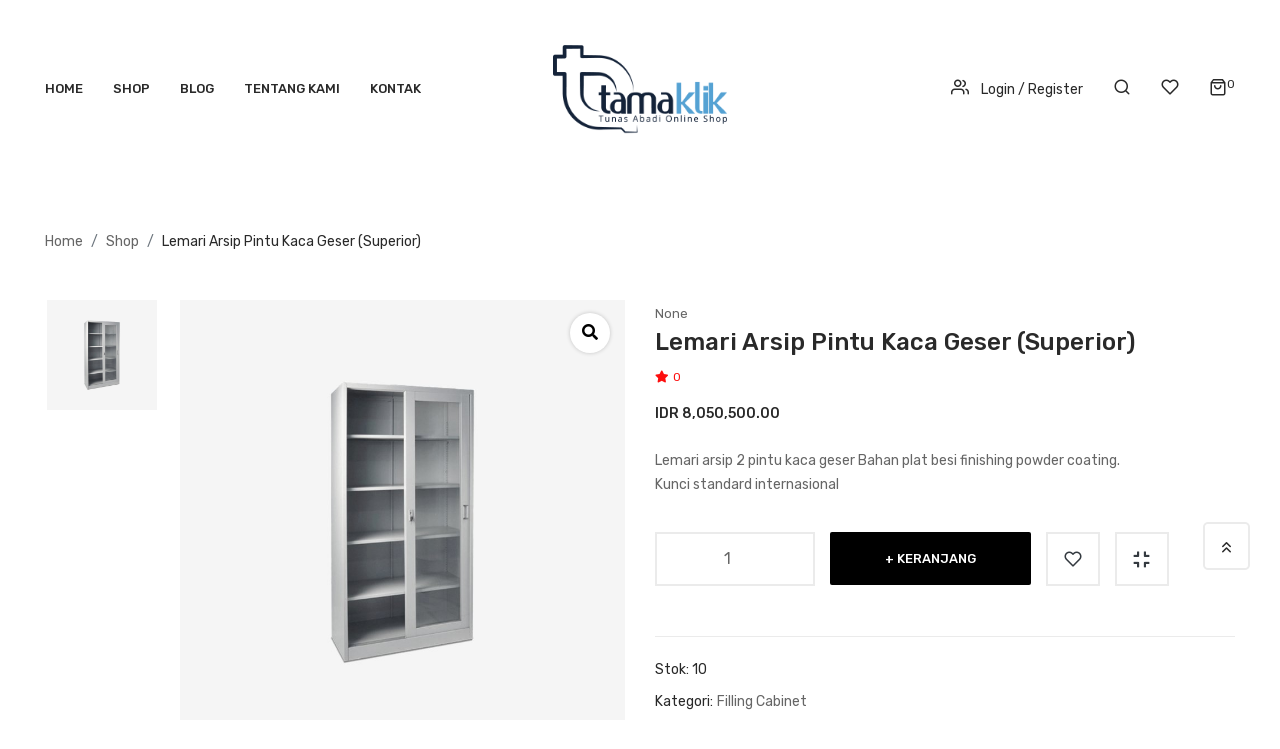

--- FILE ---
content_type: text/html; charset=UTF-8
request_url: https://tamaklik.com/shop/lemari-arsip-pintu-kaca-geser-superior
body_size: 15875
content:
<!DOCTYPE html>
<html class="no-js" lang="en">
<head>
    <meta charset="utf-8">
    <meta http-equiv="x-ua-compatible" content="ie=edge">
    <title> TAMAKLIK </title>
    <meta name="description" content="">
    <meta name="viewport" content="width=device-width, initial-scale=1">
    <meta name="csrf-token" content="RnFC3tN1GiAXa3WOBebjaThYrF1jpmQycsf1d0JD">

    <!-- Place favicon.ico in the root directory -->
    <link rel="shortcut icon" href="https://tamaklik.com/storage/page/627c4f474e336_Favicon.png" type="image/x-icon">

    <!-- All css here -->
    <link rel="stylesheet" href="https://tamaklik.com/landing/css/bootstrap.min.css">
    <link rel="stylesheet" href="https://tamaklik.com/landing/css/fontawesome-all.min.css">
    <link rel="stylesheet" href="https://tamaklik.com/landing/css/animate.css">
    <link rel="stylesheet" href="https://tamaklik.com/landing/css/meanmenu.css">
    <link rel="stylesheet" href="https://tamaklik.com/landing/css/audioplayer.css">
    <link rel="stylesheet" href="https://tamaklik.com/landing/css/flaticon.css">
    <link rel="stylesheet" href="https://tamaklik.com/landing/css/slick.css">
    <link rel="stylesheet" href="https://tamaklik.com/landing/css/icomoon.css">
    <link rel="stylesheet" href="https://tamaklik.com/landing/css/jquery-ui.css">
    <link rel="stylesheet" href="https://tamaklik.com/landing/css/default.css">
    <link rel="stylesheet" href="https://tamaklik.com/landing/css/style.css">
    <link rel="stylesheet" href="https://tamaklik.com/landing/css/responsive.css">
    <link rel="stylesheet" href="https://tamaklik.com/vendors/css/extensions/toastr.min.css">
    <link rel="stylesheet" href="https://tamaklik.com/css/base/plugins/extensions/ext-component-toastr.css">
    <link rel="stylesheet" href="https://cdnjs.cloudflare.com/ajax/libs/font-awesome/5.15.3/css/all.min.css"/>
    <style>
        .submit-button {
            background: none;
            padding: 0px;
            border: none;
        }
    </style>
        <link rel="stylesheet" href="https://tamaklik.com/vendors/css/extensions/jquery.rateyo.min.css">
    <link rel="stylesheet" href="https://tamaklik.com/css/base/plugins/extensions/ext-component-ratings.css">
    <link rel="stylesheet" href="https://tamaklik.com/landing/css/jquery.fancybox.min.css">


</head>

<body>
<div id="preloader">
    <div class="circle">
        <div class="inner"></div>
    </div>
</div>

<div class="has-error" data-error=""></div>
<div class="has-success" data-success=""></div>

<header>
    <div id="header-sticky" class="header-area">
        <div
            class="header position-relative pl-30 pr-30 pt-45 pb-45">
            <div class="container-fluid">
                <div class="row align-items-center justify-content-lg-between position-relative">
                    <div
                        class="col-xl-5 col-lg-5 col-md-4 col-sm-4 col-4 pr-0  d-lg-flex align-items-lg-center position-static">
                        <div class="d-block d-lg-none">
                            <a class="mobile-menubar" href="javascript:void(0);"><span class="icon-menu"></span></a>
                        </div>
                        <div class="main-menu">
                            <nav id="mobile-menu">
                                <ul class="d-block">
                                    <li>
                                        <a class=""
                                           href="https://tamaklik.com">Home</a>
                                    </li>
                                    <li class="full-mega-menu-position">
                                        <a class=""
                                           href="https://tamaklik.com/shop">Shop</a>
                                    </li>
                                    <li class="full-mega-menu-position">
                                        <a class=""
                                           href="https://tamaklik.com/blog">Blog</a>
                                    </li>
                                    <li class="full-mega-menu-position">
                                        <a class=""
                                           href="https://tamaklik.com/about">Tentang Kami</a>
                                    </li>
                                    <li class="full-mega-menu-position">
                                        <a class=""
                                           href="https://tamaklik.com/contact">Kontak</a>
                                    </li>

                                </ul>
                            </nav>
                        </div><!-- /main-menu -->
                    </div><!-- /col -->
                    <div
                        class="col-xl-2  col-lg-2 col-md-4 col-sm-4 col-4 d-flex align-items-center justify-content-center">
                        <div class="logo">
                            <a href="https://tamaklik.com" class="d-block" data-toggle="tooltip" data-selector="true"
                               data-placement="bottom" title="Homess">
                                <img
                                    src="https://tamaklik.com/storage/page/627c4f474aaee_Logo Baru (1).png"
                                    alt="">
                            </a>
                        </div>
                    </div><!-- /col -->
                    <div class="col-xl-5  col-lg-5 col-md-4 col-sm-4 col-4">
                        <div class="header-right d-flex justify-content-end align-items-center">
                                                            <ul class="header-login d-none d-lg-block">
                                    <li>
                                        <a href="/login" data-toggle="tooltip" data-selector="true"
                                           data-placement="bottom" title="Login / Register">
                                            <span class="icon-users"></span>
                                            <span class="logo-register ml-2">Login / Register</span>
                                        </a>
                                    </li>
                                </ul>
                                                        <ul class="header-search d-none d-lg-block">
                                <li><span class="icon-search"></span></li>
                            </ul>

                            <ul class="header-heart d-none d-lg-block">
                                <li><a href="/wishlist" data-toggle="tooltip" data-selector="true"
                                       data-placement="bottom" title="View wishlist"><span
                                            class="icon-heart"></span></a></li>

                            </ul>

                            <ul>
                                <li class="position-relative">
                                    <div class="header-shopping-cart"><span class="icon-shopping-bag"></span><sup
                                            class="s-count count-cart">0</sup>
                                    </div>
                                    <div
                                        class="header-shopping-cart-details position-absolute bg-white border-gray pl-30 pr-30 pt-30 pb-30">
                                        <div class="h-shop-cart-contetn over-x-heddne over-y-scroll all-cart"
                                             style="overflow-y: scroll; height:180px;">

                                        </div>
                                        <div class="s-sub-t mt-3 mb-20">
                                            <span class="theme-color">Subtotal:</span>
                                            <span class="theme-color float-right subtotal-cart"> 0</span>
                                        </div>
                                        <a class="more-view-btn d-block theme-color border-light-gray2 text-center white-bg theme-color text-capitalize mb-20"
                                           href="https://tamaklik.com/cart">Keranjang</a>
                                        <a href="/checkout"
                                           class="sub-btn d-inline-block width100 text-white text-uppercase theme-bg border-0 ">Checkout</a>
                                    </div><!-- /header-shopping-cart -->
                                </li>
                            </ul>
                                                    </div><!-- /header-right -->
                    </div><!-- /col -->
                </div><!-- /row -->
            </div><!-- /container -->
        </div>
    </div><!-- /header-bottom -->
</header>


<div class="side-mobile-menu bg-white pt-20 pb-30 pl-30 pr-30">
    <div class="close-icon float-right pt-10">
        <a href="javascript:void(0);"><span class="icon-clear"></span></a>
    </div>
    <div class="header-search-content pt-90">

        <form action="https://tamaklik.com/s" class="position-relative pt-10 pb-15">
            <input class="form-control" type="text" name="q" placeholder="Cari Produk...">
            <button type="submit" class="submit-button d-none"><span class="icon-search"></span></button>
        </form>
    </div>
    <div class="mobile-menu"></div>
    <div class="menu-login pt-40">
                <ul class="header-login d-flex justify-content-between border-b-light-gray ">
            <li><a href="/login">Login / Register</a></li>
            <li><a href="javascript:void(0)"><span class="icon-users"></span></a></li>
        </ul>
                <ul class="header-heart d-flex justify-content-between border-b-light-gray">
            <li><a href="/wishlist">Wishlist</a></li>
            <li><a href="/wishlist"><span class="icon-heart"></span></a></li>
        </ul>
        <ul class="header-compare d-flex justify-content-between border-b-light-gray">
            <li><a href="/cart">Keranjang</a></li>
            <li><a href="/cart"><span class="icon-shopping-cart"></span></a></li>
        </ul>
    </div><!-- /header-right -->
</div>

<div class="body-overlay"></div>

<div class="header-search-details text-center white-bg pt-55 pl-60 pr-60">
    <div class="close-icon float-right">
        <a href="javascript:void(0);"><span class="icon-clear"></span></a>
    </div>
    <div class="header-search-content mt-180 ml-130 mr-130">
        <h3 class="">Search in:</h3>
        <ul class="d-flex justify-content-center mt-25">
            <li><a class="active" href="https://tamaklik.com/shop">Semua Kategori :</a></li>
                            <li><a href="https://tamaklik.com/s?category=proyektor">Proyektor</a></li>
                            <li><a href="https://tamaklik.com/s?category=papan-tulis">Papan Tulis</a></li>
                            <li><a href="https://tamaklik.com/s?category=sound-system">Sound System</a></li>
                            <li><a href="https://tamaklik.com/s?category=furniture">Furniture</a></li>
                    </ul>
        <form action="https://tamaklik.com/s" class="position-relative pt-50">
            <div class="d-inline-flex col-md-12">
                <input class="form-control" type="text" name="q" placeholder="Cari Produk...">
                <button type="submit" class="submit-button"><span class="icon-search"></span></button>
            </div>
        </form>
    </div>
</div><!-- /extra-info -->

<main>
        <!-- ======slider-area-start=========================================== -->
    <div class="p-page-area">
        <div class="container-wrapper extra-padding-15">
            <div class="row">
                <div class="col-xl-12  col-lg-12  col-md-12  col-sm-12 col-12">
                    <div class="page-title pt-40">
                        <nav aria-label="breadcrumb">
                            <ol class="breadcrumb bg-transparent px-0">
                                <li class="breadcrumb-item"><a class="primary-color" href="https://tamaklik.com">Home</a></li>
                                <li class="breadcrumb-item"><a class="primary-color" href="https://tamaklik.com/shop">Shop</a>
                                </li>
                                <li class="breadcrumb-item active text-capitalize"
                                    aria-current="page">Lemari Arsip Pintu Kaca Geser (Superior)
                                </li>
                            </ol>
                        </nav>
                    </div><!-- /page title -->
                </div><!-- /col -->
            </div><!-- /row -->
        </div><!-- /container -->
    </div>
    <!-- slider-area-end  -->

    <!-- ====== shop-single-page-area-start================================ -->
    <div class="shop-single-page-area over-hidden">
        <div class="container-wrapper extra-padding-15">
            <div class="p-view-position">
                <div class="row">
                    <div class="col-xl-6  col-lg-6  col-md-12  col-sm-12 col-12 mt-10">
                        <div class="product-left-img-tab d-flex">
                            <div class="nav single-page-tab flex-column nav-pills" id="v-pills-tab1" role="tablist"
                                 aria-orientation="vertical">
                                <div class="p-tap-vertical">
                                    <div class="product-tab-thamb-active mlr-15">
                                        
                                                                                    <a class="nav-link show active"
                                               id="v-pills-home-tab0" data-toggle="pill"
                                               href="#v-pills-shop-0" role="tab"
                                               aria-controls="v-pills-shop-0"
                                               aria-selected="true">
                                                <img class="product-thumbnail"
                                                     src="https://goodang.tamaklik.com/images/products/6048087826390622LEMARI ARSIP PINTU KACA GESER (A).jpg"
                                                     alt="">
                                            </a>
                                                                                                                                <a class="nav-link "
                                               id="v-pills-home-tab1" data-toggle="pill"
                                               href="#v-pills-shop-1" role="tab"
                                               aria-controls="v-pills-shop-1"
                                               aria-selected="false">
                                                <img class="product-thumbnail"
                                                     src="https://goodang.tamaklik.com/images/products/9417296762246433LEMARI ARSIP PINTU KACA GESER (B).jpg"
                                                     alt="">
                                            </a>
                                                                                                                        </div><!-- /product-tab-thamb-active -->
                                </div>
                            </div><!-- /nav product-tabs -->
                            <div class="tab-content width100 thamb-lt-content text-center position-relative pt-10"
                                 id="v-pills-tabContent1">
                                
                                                                    <div class="tab-pane fade show active"
                                         id="v-pills-shop-0" role="tabpanel"
                                         aria-labelledby="v-pills-home-tab0">
                                        <div class="product-gallery-btn position-absolute right-site mt-2">
                                            <a href="https://goodang.tamaklik.com/images/products/6048087826390622LEMARI ARSIP PINTU KACA GESER (A).jpg"
                                               class="zoom-gallery dark-black-color bg-white d-inline-block"
                                               data-fancybox="images"><i class="fas fa-search"></i>
                                                <img class="width100 d-none"
                                                     src="https://goodang.tamaklik.com/images/products/6048087826390622LEMARI ARSIP PINTU KACA GESER (A).jpg"
                                                     alt=""></a>
                                        </div><!-- /product-gallery-btn -->
                                        <div class="product-img">
                                            <img class="width100 height100"
                                                 src="https://goodang.tamaklik.com/images/products/6048087826390622LEMARI ARSIP PINTU KACA GESER (A).jpg"
                                                 alt="">
                                        </div><!-- /product-img -->
                                    </div>
                                                                                                        <div class="tab-pane fade "
                                         id="v-pills-shop-1" role="tabpanel"
                                         aria-labelledby="v-pills-home-tab1">
                                        <div class="product-gallery-btn position-absolute right-site mt-2">
                                            <a href="https://goodang.tamaklik.com/images/products/9417296762246433LEMARI ARSIP PINTU KACA GESER (B).jpg"
                                               class="zoom-gallery dark-black-color bg-white d-inline-block"
                                               data-fancybox="images"><i class="fas fa-search"></i>
                                                <img class="width100 d-none"
                                                     src="https://goodang.tamaklik.com/images/products/9417296762246433LEMARI ARSIP PINTU KACA GESER (B).jpg"
                                                     alt=""></a>
                                        </div><!-- /product-gallery-btn -->
                                        <div class="product-img">
                                            <img class="width100 height100"
                                                 src="https://goodang.tamaklik.com/images/products/9417296762246433LEMARI ARSIP PINTU KACA GESER (B).jpg"
                                                 alt="">
                                        </div><!-- /product-img -->
                                    </div>
                                                                                                </div><!-- /tab-content -->
                        </div><!-- /product-left-img-tab -->
                    </div><!-- /col -->
                    <div class="col-xl-6  col-lg-6  col-md-12  col-sm-12 col-12">
                        <div class="product-view-info mt-20">
                            <div class="product-left-img-info">
                                <div class="single-product-tag ">
                                    <a href="javascript:void(0);"
                                       class="primary-color mr-1">None</a>
                                </div>
                                <h3>Lemari Arsip Pintu Kaca Geser (Superior)</h3>
                                <div class="rating rating-shop mb-15">
                                    <ul class="d-inline-block">
                                        <li><span><i class="fa fa-star"></i></span></li>
                                        <li><span>0</span></li>
                                    </ul>
                                </div>
                                <div class="p-info-img-price mt-15 mb-25">
                                    <span
                                        class="d-block"><span>IDR </span>8,050,500.00</span>
                                </div>
                                <p> Lemari arsip 2 pintu kaca geser
Bahan plat besi finishing powder coating. 
Kunci standard internasional</p>

                                
                                <div
                                    class="all-info d-sm-flex align-items-center border-b-light-gray pb-50 pt-1">
                                    <div class="quick-add-to-cart d-lg-flex align-items-center">
                                        <div class="quantity-field position-relative d-inline-block mt-15 mr-15">
                                            <input type="number" name="quantity" id="quantity" value="1"
                                                   class="quantity-input-arrow quantity-input-2 border-light-gray2 text-center"
                                                   min="1" max="10">
                                        </div>
                                        <a href="javascript:void(0);" data-products="lemari-arsip-pintu-kaca-geser-superior"
                                           class="sub-btn dark-black-bg d-inline-block text-white mt-15 mr-15 add-cart">+ Keranjang</a>
                                    </div><!-- /quick-add-to-cart -->
                                    <ul class="single-product-list-button d-flex align-items-center mt-15">
                                        <li data-toggle="tooltip" data-placement="top">

                                            <a class="add-wishlist d-block border-light-gray2 text-dark"
                                               href="javascript:void(0);"
                                               data-toggle="tooltip"
                                               data-products="lemari-arsip-pintu-kaca-geser-superior"
                                               data-placement="top"
                                               title="Wishlist">
                                                                                    <span
                                                                                        class="icon-heart">
                                                                                    </span>
                                            </a>
                                        </li>
                                        <li data-toggle="tooltip" data-placement="top" title=""
                                            data-original-title="Compare">
                                            <a href="#"
                                               class="d-block border-light-gray2 text-dark compare-add"><span><i
                                                        class="fas fa-compress"></i></span></a>
                                        </li>
                                    </ul><!-- /single-product-list-button -->
                                </div>
                                <div class="sku mt-20">
                                    <span>Stok: 10<span class="primary-color"></span></span>
                                </div>
                                <div class="mega-product pt-2 pr-150">
                                    <ul>
                                        <li class="theme-color"><span>Kategori:</span></li>
                                        <li><a href="javascript:void(0)"
                                               class="primary-color">Filling Cabinet</a>
                                        </li>
                                    </ul>
                                </div>
                            </div><!-- /mega-product -->
                            <div class="social-link-view-info d-sm-flex mt-20">
                                <span class="pr-20 primary-color d-block">Bagikan Produk Ini</span>
                                <ul>
                                    <div id="social-links"><ul><li class="d-inline-block"><a href="https://www.facebook.com/sharer/sharer.php?u=${postSlug}https://tamaklik.com/shop?lemari-arsip-pintu-kaca-geser-superior" class="social-button " id="" title="" rel=""><i class="fab fa-facebook-f"></i></a></li><li class="d-inline-block"><a href="https://twitter.com/intent/tweet?text=Dapatkan+Informasi+dengan+mengakses+link+ini&url=https://tamaklik.com/shop?lemari-arsip-pintu-kaca-geser-superior" class="social-button " id="" title="" rel=""><i class="fab fa-twitter"></i></a></li><li class="d-inline-block"><a href="https://www.linkedin.com/sharing/share-offsite?mini=true&url=https://tamaklik.com/shop?lemari-arsip-pintu-kaca-geser-superior&title=Dapatkan+Informasi+dengan+mengakses+link+ini&summary=" class="social-button " id="" title="" rel=""><i class="fab fa-linkedin"></i></a></li><li class="d-inline-block"><a target="_blank" href="https://telegram.me/share/${postSlug}?url=https://tamaklik.com/shop?lemari-arsip-pintu-kaca-geser-superior&text=Dapatkan+Informasi+dengan+mengakses+link+ini" class="social-button " id="" title="" rel=""><i class="fab fa-telegram"></i></a></li><li class="d-inline-block"><a target="_blank" href="https://wa.me/?text=Dapatkan Informasi dengan mengakses link inihttps://tamaklik.com/shop?lemari-arsip-pintu-kaca-geser-superior" class="social-button " id="" title="" rel=""><i class="fab fa-whatsapp"></i></a></li></ul></div>
                                </ul><!-- /social-sharing -->
                            </div>
                        </div>
                    </div><!-- /col -->
                </div><!-- /row -->
            </div>
        </div><!-- /container -->
    </div>
    <!-- shop-single-page-area-end -->

    <!-- ====== shop-tab-area-start================================ -->
    <div class="product-view-tab-area">
        <div class="container-wrapper extra-padding-10 border-b-light-gray pt-100 pb-85">
            <nav class="d-flex justify-content-center">
                <div class="nav review-tabs product-view-tab" id="nav-tab" role="tablist">
                    <a class="nav-item nav-link tab-review active px-0 mr-5 pb-1" id="nav-home-tab" data-toggle="tab"
                       href="#nav-home" role="tab" aria-controls="nav-home" aria-selected="true">Deskripsi</a>
                    <a class="nav-item nav-link tab-review px-0 mr-5 pb-1" id="nav-review-tab" data-toggle="tab" href="#nav-review"
                       role="tab" aria-controls="nav-review" aria-selected="false">Ulasan
                        (0)</a>
                </div>
            </nav>
            <div class="tab-content tab-content-review" id="nav-tabContent">
                <div class="tab-pane fade show active mt-40" id="nav-home" role="tabpanel"
                     aria-labelledby="nav-home-tab">
                    <div class="describe-area">
                        <div class="product-details-text">
                            <h6 class="mb-20">Detail Produk</h6>
                            <p>Lemari arsip 2 pintu kaca geser
Bahan plat besi finishing powder coating. 
Kunci standard internasional</p>
                            <p></p>
                        </div>
                    </div>
                </div><!-- /tab-pane1 -->
                <div class="tab-pane fade" id="nav-review" role="tabpanel" aria-labelledby="nav-review-tab">
                    <div class="review-comments-area pt-50">
                        <h6 class="desc-title mb-20">0 Ulasan untuk Lemari Arsip Pintu Kaca Geser (Superior)</h6>

                                                    <ul class="d-sm-flex align-items-center border-b-light-gray pt-20 pb-25">
                                <li class="review-text">
                                    <span>
                                        <strong>Belum ada Ulasan untuk Produk Ini.</strong>
                                    </span>
                                </li>
                            </ul>
                                            </div>
                                    </div>
            </div><!-- /tab-pane3 -->
        </div><!-- /container -->
    </div>
    <!-- shop-tab-area-end -->
    <!-- ====== top-trending-area-start================================ -->
    <div class="top-trending-area product-banner-area mb-20 over-hidden mt-25">
        <div class="container-wrapper extra-padding-20 border-b-light-gray pb-60">
            <div class="row">
                <div class="col-xl-12  col-lg-12  col-md-12  col-sm-12 col-12 pl-10">
                    <div class="product-banner-right">
                        <div class="row">
                            <div
                                class="col-xl-6  col-lg-6  col-md-10  col-sm-12 col-12 offset-xl-3 offset-lg-3 offset-md-1">
                                <div class="section-title text-center">
                                    <h2 class="pb-20">Produk Rekomendasi</h2>
                                    <p>Berikut Produk-produk yang mungkin anda sukai.</p>
                                </div><!-- /section-title -->
                            </div><!-- /col -->
                        </div><!-- /row -->
                        <div class="best selling-products mt-40">
                            <div class="row top-trending-active">
                                                                    <div class="col-xl-12 col-lg-12 col-md-12 col-sm-12 col-12">
                                        <div class="s-p-wrapper fadeInUp animated" data-wow-duration="0.5s"
                                             data-wow-delay="100ms">
                                            <div class="single-product mb-40">
                                                <div class="single-product-img position-relative over-hidden">
                                                    <div class="single-product-label position-absolute">
                                                                                                            </div><!-- /product-label -->
                                                    <a class="position-relative d-block"
                                                       href="https://tamaklik.com/shop/lemari-arsip-pintu-ayun-standard">
                                                        <img
                                                            src="https://goodang.tamaklik.com/images/products/420411296926792245423483LEMARI ARSIP PINTU AYUN PLAT.jpg"
                                                            alt="">
                                                        <img class="hover-img position-absolute"
                                                             src="https://goodang.tamaklik.com/images/products/420411296926792245423483LEMARI ARSIP PINTU AYUN PLAT.jpg"
                                                             alt="product">
                                                    </a>
                                                    <ul class="view-btn position-absolute transition-3">
                                                        <li class="text-center">
                                                            <a class="theme-color white-bg text-center d-inline-block"
                                                               href="https://tamaklik.com/shop/lemari-arsip-pintu-ayun-standard"
                                                               data-toggle="tooltip"
                                                               data-placement="top"
                                                               title="Lemari Arsip Pintu Ayun (Standard)">Quick View
                                                            </a>
                                                        </li>
                                                    </ul><!-- /view-btn -->
                                                </div><!-- /single-product-img -->
                                                <div class="single-product-info position-relative mt-10">
                                                    <div class="single-product-tag">
                                                        <a href="https://tamaklik.com/s?category=filling-cabinet"
                                                           class="primary-color mr-1">Filling Cabinet</a>
                                                    </div>
                                                    <h5 class="single-product-name"><a
                                                            href="https://tamaklik.com/shop/lemari-arsip-pintu-ayun-standard">Lemari Arsip Pintu Ayun (Standard)</a>
                                                    </h5>
                                                    <div
                                                        class="single-product-action d-flex position-relative transition-3">
                                                        <ul class="single-product-price d-flex">
                                                            <li>
                                                                <span
                                                                    class="theme-color">IDR </span><span>3,562,500.00</span>
                                                            </li>
                                                        </ul><!-- /single-product-price -->

                                                        <div class="add-to-cart position-absolute transition-3">
                                                            <a href="javascript:void(0);"
                                                               class="d-block theme-color text-uppercase add-cart"
                                                               data-toggle="tooltip" data-placement="top"
                                                               data-products="lemari-arsip-pintu-ayun-standard"
                                                               title="+ Keranjang">
                                                            <span class="mr-2"><span
                                                                    class="icon-shopping-bag"></span></span>+ Keranjang
                                                            </a>
                                                        </div><!-- /add-to-cart -->
                                                    </div><!-- /single-product-action -->
                                                    <ul class="single-product-wishlist position-absolute">
                                                        <li>
                                                            <a class="add-wishlist"
                                                               href="javascript:void(0);"
                                                               data-toggle="tooltip"
                                                               data-products="lemari-arsip-pintu-kaca-geser-superior"
                                                               data-placement="top"
                                                               title="Wishlist">
                                                                                    <span
                                                                                        class="icon-heart">
                                                                                    </span>
                                                            </a>
                                                        </li>
                                                    </ul><!-- /single-product-wishlist -->
                                                </div>
                                            </div><!-- /single-product -->
                                        </div>
                                    </div><!-- /col -->
                                                                    <div class="col-xl-12 col-lg-12 col-md-12 col-sm-12 col-12">
                                        <div class="s-p-wrapper fadeInUp animated" data-wow-duration="0.5s"
                                             data-wow-delay="100ms">
                                            <div class="single-product mb-40">
                                                <div class="single-product-img position-relative over-hidden">
                                                    <div class="single-product-label position-absolute">
                                                                                                                    <span
                                                                class="text-center text-white d-block secondary-bg">Sale</span>
                                                                                                            </div><!-- /product-label -->
                                                    <a class="position-relative d-block"
                                                       href="https://tamaklik.com/shop/lemari-arsip-pintu-ayun-standard-lux">
                                                        <img
                                                            src="https://goodang.tamaklik.com/images/products/2485364291791372LEMARI ARSIP PINTU AYUN PLAT.jpg"
                                                            alt="">
                                                        <img class="hover-img position-absolute"
                                                             src="https://goodang.tamaklik.com/images/products/2485364291791372LEMARI ARSIP PINTU AYUN PLAT.jpg"
                                                             alt="product">
                                                    </a>
                                                    <ul class="view-btn position-absolute transition-3">
                                                        <li class="text-center">
                                                            <a class="theme-color white-bg text-center d-inline-block"
                                                               href="https://tamaklik.com/shop/lemari-arsip-pintu-ayun-standard-lux"
                                                               data-toggle="tooltip"
                                                               data-placement="top"
                                                               title="Lemari Arsip Pintu Ayun (Standard Lux)">Quick View
                                                            </a>
                                                        </li>
                                                    </ul><!-- /view-btn -->
                                                </div><!-- /single-product-img -->
                                                <div class="single-product-info position-relative mt-10">
                                                    <div class="single-product-tag">
                                                        <a href="https://tamaklik.com/s?category=filling-cabinet"
                                                           class="primary-color mr-1">Filling Cabinet</a>
                                                    </div>
                                                    <h5 class="single-product-name"><a
                                                            href="https://tamaklik.com/shop/lemari-arsip-pintu-ayun-standard-lux">Lemari Arsip Pintu Ayun (Standard Lux)</a>
                                                    </h5>
                                                    <div
                                                        class="single-product-action d-flex position-relative transition-3">
                                                        <ul class="single-product-price d-flex">
                                                            <li>
                                                                <span
                                                                    class="theme-color">IDR </span><span>5,420,000.00</span>
                                                            </li>
                                                        </ul><!-- /single-product-price -->

                                                        <div class="add-to-cart position-absolute transition-3">
                                                            <a href="javascript:void(0);"
                                                               class="d-block theme-color text-uppercase add-cart"
                                                               data-toggle="tooltip" data-placement="top"
                                                               data-products="lemari-arsip-pintu-ayun-standard-lux"
                                                               title="+ Keranjang">
                                                            <span class="mr-2"><span
                                                                    class="icon-shopping-bag"></span></span>+ Keranjang
                                                            </a>
                                                        </div><!-- /add-to-cart -->
                                                    </div><!-- /single-product-action -->
                                                    <ul class="single-product-wishlist position-absolute">
                                                        <li>
                                                            <a class="add-wishlist"
                                                               href="javascript:void(0);"
                                                               data-toggle="tooltip"
                                                               data-products="lemari-arsip-pintu-kaca-geser-superior"
                                                               data-placement="top"
                                                               title="Wishlist">
                                                                                    <span
                                                                                        class="icon-heart">
                                                                                    </span>
                                                            </a>
                                                        </li>
                                                    </ul><!-- /single-product-wishlist -->
                                                </div>
                                            </div><!-- /single-product -->
                                        </div>
                                    </div><!-- /col -->
                                                                    <div class="col-xl-12 col-lg-12 col-md-12 col-sm-12 col-12">
                                        <div class="s-p-wrapper fadeInUp animated" data-wow-duration="0.5s"
                                             data-wow-delay="100ms">
                                            <div class="single-product mb-40">
                                                <div class="single-product-img position-relative over-hidden">
                                                    <div class="single-product-label position-absolute">
                                                                                                                    <span
                                                                class="text-center text-white d-block secondary-bg">Sale</span>
                                                                                                            </div><!-- /product-label -->
                                                    <a class="position-relative d-block"
                                                       href="https://tamaklik.com/shop/lemari-arsip-pintu-ayun-superior">
                                                        <img
                                                            src="https://goodang.tamaklik.com/images/products/7636518241416569LEMARI ARSIP PINTU AYUN PLAT.jpg"
                                                            alt="">
                                                        <img class="hover-img position-absolute"
                                                             src="https://goodang.tamaklik.com/images/products/7636518241416569LEMARI ARSIP PINTU AYUN PLAT.jpg"
                                                             alt="product">
                                                    </a>
                                                    <ul class="view-btn position-absolute transition-3">
                                                        <li class="text-center">
                                                            <a class="theme-color white-bg text-center d-inline-block"
                                                               href="https://tamaklik.com/shop/lemari-arsip-pintu-ayun-superior"
                                                               data-toggle="tooltip"
                                                               data-placement="top"
                                                               title="Lemari Arsip Pintu Ayun (Superior)">Quick View
                                                            </a>
                                                        </li>
                                                    </ul><!-- /view-btn -->
                                                </div><!-- /single-product-img -->
                                                <div class="single-product-info position-relative mt-10">
                                                    <div class="single-product-tag">
                                                        <a href="https://tamaklik.com/s?category=filling-cabinet"
                                                           class="primary-color mr-1">Filling Cabinet</a>
                                                    </div>
                                                    <h5 class="single-product-name"><a
                                                            href="https://tamaklik.com/shop/lemari-arsip-pintu-ayun-superior">Lemari Arsip Pintu Ayun (Superior)</a>
                                                    </h5>
                                                    <div
                                                        class="single-product-action d-flex position-relative transition-3">
                                                        <ul class="single-product-price d-flex">
                                                            <li>
                                                                <span
                                                                    class="theme-color">IDR </span><span>6,822,500.00</span>
                                                            </li>
                                                        </ul><!-- /single-product-price -->

                                                        <div class="add-to-cart position-absolute transition-3">
                                                            <a href="javascript:void(0);"
                                                               class="d-block theme-color text-uppercase add-cart"
                                                               data-toggle="tooltip" data-placement="top"
                                                               data-products="lemari-arsip-pintu-ayun-superior"
                                                               title="+ Keranjang">
                                                            <span class="mr-2"><span
                                                                    class="icon-shopping-bag"></span></span>+ Keranjang
                                                            </a>
                                                        </div><!-- /add-to-cart -->
                                                    </div><!-- /single-product-action -->
                                                    <ul class="single-product-wishlist position-absolute">
                                                        <li>
                                                            <a class="add-wishlist"
                                                               href="javascript:void(0);"
                                                               data-toggle="tooltip"
                                                               data-products="lemari-arsip-pintu-kaca-geser-superior"
                                                               data-placement="top"
                                                               title="Wishlist">
                                                                                    <span
                                                                                        class="icon-heart">
                                                                                    </span>
                                                            </a>
                                                        </li>
                                                    </ul><!-- /single-product-wishlist -->
                                                </div>
                                            </div><!-- /single-product -->
                                        </div>
                                    </div><!-- /col -->
                                                                    <div class="col-xl-12 col-lg-12 col-md-12 col-sm-12 col-12">
                                        <div class="s-p-wrapper fadeInUp animated" data-wow-duration="0.5s"
                                             data-wow-delay="100ms">
                                            <div class="single-product mb-40">
                                                <div class="single-product-img position-relative over-hidden">
                                                    <div class="single-product-label position-absolute">
                                                                                                                    <span
                                                                class="text-center text-white d-block secondary-bg">Sale</span>
                                                                                                            </div><!-- /product-label -->
                                                    <a class="position-relative d-block"
                                                       href="https://tamaklik.com/shop/lemari-arsip-pintu-geser-standard">
                                                        <img
                                                            src="https://goodang.tamaklik.com/images/products/2679958225042473LEMARI ARSIP PINTU GESER PLAT (A).jpg"
                                                            alt="">
                                                        <img class="hover-img position-absolute"
                                                             src="https://goodang.tamaklik.com/images/products/2679958225042473LEMARI ARSIP PINTU GESER PLAT (A).jpg"
                                                             alt="product">
                                                    </a>
                                                    <ul class="view-btn position-absolute transition-3">
                                                        <li class="text-center">
                                                            <a class="theme-color white-bg text-center d-inline-block"
                                                               href="https://tamaklik.com/shop/lemari-arsip-pintu-geser-standard"
                                                               data-toggle="tooltip"
                                                               data-placement="top"
                                                               title="Lemari Arsip Pintu Geser (Standard)">Quick View
                                                            </a>
                                                        </li>
                                                    </ul><!-- /view-btn -->
                                                </div><!-- /single-product-img -->
                                                <div class="single-product-info position-relative mt-10">
                                                    <div class="single-product-tag">
                                                        <a href="https://tamaklik.com/s?category=filling-cabinet"
                                                           class="primary-color mr-1">Filling Cabinet</a>
                                                    </div>
                                                    <h5 class="single-product-name"><a
                                                            href="https://tamaklik.com/shop/lemari-arsip-pintu-geser-standard">Lemari Arsip Pintu Geser (Standard)</a>
                                                    </h5>
                                                    <div
                                                        class="single-product-action d-flex position-relative transition-3">
                                                        <ul class="single-product-price d-flex">
                                                            <li>
                                                                <span
                                                                    class="theme-color">IDR </span><span>3,804,000.00</span>
                                                            </li>
                                                        </ul><!-- /single-product-price -->

                                                        <div class="add-to-cart position-absolute transition-3">
                                                            <a href="javascript:void(0);"
                                                               class="d-block theme-color text-uppercase add-cart"
                                                               data-toggle="tooltip" data-placement="top"
                                                               data-products="lemari-arsip-pintu-geser-standard"
                                                               title="+ Keranjang">
                                                            <span class="mr-2"><span
                                                                    class="icon-shopping-bag"></span></span>+ Keranjang
                                                            </a>
                                                        </div><!-- /add-to-cart -->
                                                    </div><!-- /single-product-action -->
                                                    <ul class="single-product-wishlist position-absolute">
                                                        <li>
                                                            <a class="add-wishlist"
                                                               href="javascript:void(0);"
                                                               data-toggle="tooltip"
                                                               data-products="lemari-arsip-pintu-kaca-geser-superior"
                                                               data-placement="top"
                                                               title="Wishlist">
                                                                                    <span
                                                                                        class="icon-heart">
                                                                                    </span>
                                                            </a>
                                                        </li>
                                                    </ul><!-- /single-product-wishlist -->
                                                </div>
                                            </div><!-- /single-product -->
                                        </div>
                                    </div><!-- /col -->
                                                                    <div class="col-xl-12 col-lg-12 col-md-12 col-sm-12 col-12">
                                        <div class="s-p-wrapper fadeInUp animated" data-wow-duration="0.5s"
                                             data-wow-delay="100ms">
                                            <div class="single-product mb-40">
                                                <div class="single-product-img position-relative over-hidden">
                                                    <div class="single-product-label position-absolute">
                                                                                                            </div><!-- /product-label -->
                                                    <a class="position-relative d-block"
                                                       href="https://tamaklik.com/shop/lemari-arsip-pintu-geser-standard-lux">
                                                        <img
                                                            src="https://goodang.tamaklik.com/images/products/5937129378863954LEMARI ARSIP PINTU GESER PLAT (A).jpg"
                                                            alt="">
                                                        <img class="hover-img position-absolute"
                                                             src="https://goodang.tamaklik.com/images/products/5937129378863954LEMARI ARSIP PINTU GESER PLAT (A).jpg"
                                                             alt="product">
                                                    </a>
                                                    <ul class="view-btn position-absolute transition-3">
                                                        <li class="text-center">
                                                            <a class="theme-color white-bg text-center d-inline-block"
                                                               href="https://tamaklik.com/shop/lemari-arsip-pintu-geser-standard-lux"
                                                               data-toggle="tooltip"
                                                               data-placement="top"
                                                               title="Lemari Arsip Pintu Geser (Standard Lux)">Quick View
                                                            </a>
                                                        </li>
                                                    </ul><!-- /view-btn -->
                                                </div><!-- /single-product-img -->
                                                <div class="single-product-info position-relative mt-10">
                                                    <div class="single-product-tag">
                                                        <a href="https://tamaklik.com/s?category=filling-cabinet"
                                                           class="primary-color mr-1">Filling Cabinet</a>
                                                    </div>
                                                    <h5 class="single-product-name"><a
                                                            href="https://tamaklik.com/shop/lemari-arsip-pintu-geser-standard-lux">Lemari Arsip Pintu Geser (Standard Lux)</a>
                                                    </h5>
                                                    <div
                                                        class="single-product-action d-flex position-relative transition-3">
                                                        <ul class="single-product-price d-flex">
                                                            <li>
                                                                <span
                                                                    class="theme-color">IDR </span><span>4,782,000.00</span>
                                                            </li>
                                                        </ul><!-- /single-product-price -->

                                                        <div class="add-to-cart position-absolute transition-3">
                                                            <a href="javascript:void(0);"
                                                               class="d-block theme-color text-uppercase add-cart"
                                                               data-toggle="tooltip" data-placement="top"
                                                               data-products="lemari-arsip-pintu-geser-standard-lux"
                                                               title="+ Keranjang">
                                                            <span class="mr-2"><span
                                                                    class="icon-shopping-bag"></span></span>+ Keranjang
                                                            </a>
                                                        </div><!-- /add-to-cart -->
                                                    </div><!-- /single-product-action -->
                                                    <ul class="single-product-wishlist position-absolute">
                                                        <li>
                                                            <a class="add-wishlist"
                                                               href="javascript:void(0);"
                                                               data-toggle="tooltip"
                                                               data-products="lemari-arsip-pintu-kaca-geser-superior"
                                                               data-placement="top"
                                                               title="Wishlist">
                                                                                    <span
                                                                                        class="icon-heart">
                                                                                    </span>
                                                            </a>
                                                        </li>
                                                    </ul><!-- /single-product-wishlist -->
                                                </div>
                                            </div><!-- /single-product -->
                                        </div>
                                    </div><!-- /col -->
                                                                    <div class="col-xl-12 col-lg-12 col-md-12 col-sm-12 col-12">
                                        <div class="s-p-wrapper fadeInUp animated" data-wow-duration="0.5s"
                                             data-wow-delay="100ms">
                                            <div class="single-product mb-40">
                                                <div class="single-product-img position-relative over-hidden">
                                                    <div class="single-product-label position-absolute">
                                                                                                            </div><!-- /product-label -->
                                                    <a class="position-relative d-block"
                                                       href="https://tamaklik.com/shop/lemari-arsip-pintu-geser-superior">
                                                        <img
                                                            src="https://goodang.tamaklik.com/images/products/5151327490319782LEMARI ARSIP PINTU GESER PLAT (A).jpg"
                                                            alt="">
                                                        <img class="hover-img position-absolute"
                                                             src="https://goodang.tamaklik.com/images/products/5151327490319782LEMARI ARSIP PINTU GESER PLAT (A).jpg"
                                                             alt="product">
                                                    </a>
                                                    <ul class="view-btn position-absolute transition-3">
                                                        <li class="text-center">
                                                            <a class="theme-color white-bg text-center d-inline-block"
                                                               href="https://tamaklik.com/shop/lemari-arsip-pintu-geser-superior"
                                                               data-toggle="tooltip"
                                                               data-placement="top"
                                                               title="Lemari Arsip Pintu Geser (Superior)">Quick View
                                                            </a>
                                                        </li>
                                                    </ul><!-- /view-btn -->
                                                </div><!-- /single-product-img -->
                                                <div class="single-product-info position-relative mt-10">
                                                    <div class="single-product-tag">
                                                        <a href="https://tamaklik.com/s?category=filling-cabinet"
                                                           class="primary-color mr-1">Filling Cabinet</a>
                                                    </div>
                                                    <h5 class="single-product-name"><a
                                                            href="https://tamaklik.com/shop/lemari-arsip-pintu-geser-superior">Lemari Arsip Pintu Geser (Superior)</a>
                                                    </h5>
                                                    <div
                                                        class="single-product-action d-flex position-relative transition-3">
                                                        <ul class="single-product-price d-flex">
                                                            <li>
                                                                <span
                                                                    class="theme-color">IDR </span><span>8,050,500.00</span>
                                                            </li>
                                                        </ul><!-- /single-product-price -->

                                                        <div class="add-to-cart position-absolute transition-3">
                                                            <a href="javascript:void(0);"
                                                               class="d-block theme-color text-uppercase add-cart"
                                                               data-toggle="tooltip" data-placement="top"
                                                               data-products="lemari-arsip-pintu-geser-superior"
                                                               title="+ Keranjang">
                                                            <span class="mr-2"><span
                                                                    class="icon-shopping-bag"></span></span>+ Keranjang
                                                            </a>
                                                        </div><!-- /add-to-cart -->
                                                    </div><!-- /single-product-action -->
                                                    <ul class="single-product-wishlist position-absolute">
                                                        <li>
                                                            <a class="add-wishlist"
                                                               href="javascript:void(0);"
                                                               data-toggle="tooltip"
                                                               data-products="lemari-arsip-pintu-kaca-geser-superior"
                                                               data-placement="top"
                                                               title="Wishlist">
                                                                                    <span
                                                                                        class="icon-heart">
                                                                                    </span>
                                                            </a>
                                                        </li>
                                                    </ul><!-- /single-product-wishlist -->
                                                </div>
                                            </div><!-- /single-product -->
                                        </div>
                                    </div><!-- /col -->
                                                                    <div class="col-xl-12 col-lg-12 col-md-12 col-sm-12 col-12">
                                        <div class="s-p-wrapper fadeInUp animated" data-wow-duration="0.5s"
                                             data-wow-delay="100ms">
                                            <div class="single-product mb-40">
                                                <div class="single-product-img position-relative over-hidden">
                                                    <div class="single-product-label position-absolute">
                                                                                                            </div><!-- /product-label -->
                                                    <a class="position-relative d-block"
                                                       href="https://tamaklik.com/shop/lemari-damkar-dk">
                                                        <img
                                                            src="https://goodang.tamaklik.com/images/products/6361890119944925LEMARI DAMKAR (DK).jpg"
                                                            alt="">
                                                        <img class="hover-img position-absolute"
                                                             src="https://goodang.tamaklik.com/images/products/6361890119944925LEMARI DAMKAR (DK).jpg"
                                                             alt="product">
                                                    </a>
                                                    <ul class="view-btn position-absolute transition-3">
                                                        <li class="text-center">
                                                            <a class="theme-color white-bg text-center d-inline-block"
                                                               href="https://tamaklik.com/shop/lemari-damkar-dk"
                                                               data-toggle="tooltip"
                                                               data-placement="top"
                                                               title="Lemari Damkar (DK)">Quick View
                                                            </a>
                                                        </li>
                                                    </ul><!-- /view-btn -->
                                                </div><!-- /single-product-img -->
                                                <div class="single-product-info position-relative mt-10">
                                                    <div class="single-product-tag">
                                                        <a href="https://tamaklik.com/s?category=filling-cabinet"
                                                           class="primary-color mr-1">Filling Cabinet</a>
                                                    </div>
                                                    <h5 class="single-product-name"><a
                                                            href="https://tamaklik.com/shop/lemari-damkar-dk">Lemari Damkar (DK)</a>
                                                    </h5>
                                                    <div
                                                        class="single-product-action d-flex position-relative transition-3">
                                                        <ul class="single-product-price d-flex">
                                                            <li>
                                                                <span
                                                                    class="theme-color">IDR </span><span>5,806,000.00</span>
                                                            </li>
                                                        </ul><!-- /single-product-price -->

                                                        <div class="add-to-cart position-absolute transition-3">
                                                            <a href="javascript:void(0);"
                                                               class="d-block theme-color text-uppercase add-cart"
                                                               data-toggle="tooltip" data-placement="top"
                                                               data-products="lemari-damkar-dk"
                                                               title="+ Keranjang">
                                                            <span class="mr-2"><span
                                                                    class="icon-shopping-bag"></span></span>+ Keranjang
                                                            </a>
                                                        </div><!-- /add-to-cart -->
                                                    </div><!-- /single-product-action -->
                                                    <ul class="single-product-wishlist position-absolute">
                                                        <li>
                                                            <a class="add-wishlist"
                                                               href="javascript:void(0);"
                                                               data-toggle="tooltip"
                                                               data-products="lemari-arsip-pintu-kaca-geser-superior"
                                                               data-placement="top"
                                                               title="Wishlist">
                                                                                    <span
                                                                                        class="icon-heart">
                                                                                    </span>
                                                            </a>
                                                        </li>
                                                    </ul><!-- /single-product-wishlist -->
                                                </div>
                                            </div><!-- /single-product -->
                                        </div>
                                    </div><!-- /col -->
                                                                    <div class="col-xl-12 col-lg-12 col-md-12 col-sm-12 col-12">
                                        <div class="s-p-wrapper fadeInUp animated" data-wow-duration="0.5s"
                                             data-wow-delay="100ms">
                                            <div class="single-product mb-40">
                                                <div class="single-product-img position-relative over-hidden">
                                                    <div class="single-product-label position-absolute">
                                                                                                            </div><!-- /product-label -->
                                                    <a class="position-relative d-block"
                                                       href="https://tamaklik.com/shop/lemari-arsip-pintu-kaca-geser-standard">
                                                        <img
                                                            src="https://goodang.tamaklik.com/images/products/5488265564219412LEMARI ARSIP PINTU KACA GESER (A).jpg"
                                                            alt="">
                                                        <img class="hover-img position-absolute"
                                                             src="https://goodang.tamaklik.com/images/products/5488265564219412LEMARI ARSIP PINTU KACA GESER (A).jpg"
                                                             alt="product">
                                                    </a>
                                                    <ul class="view-btn position-absolute transition-3">
                                                        <li class="text-center">
                                                            <a class="theme-color white-bg text-center d-inline-block"
                                                               href="https://tamaklik.com/shop/lemari-arsip-pintu-kaca-geser-standard"
                                                               data-toggle="tooltip"
                                                               data-placement="top"
                                                               title="Lemari Arsip Pintu Kaca Geser (Standard)">Quick View
                                                            </a>
                                                        </li>
                                                    </ul><!-- /view-btn -->
                                                </div><!-- /single-product-img -->
                                                <div class="single-product-info position-relative mt-10">
                                                    <div class="single-product-tag">
                                                        <a href="https://tamaklik.com/s?category=filling-cabinet"
                                                           class="primary-color mr-1">Filling Cabinet</a>
                                                    </div>
                                                    <h5 class="single-product-name"><a
                                                            href="https://tamaklik.com/shop/lemari-arsip-pintu-kaca-geser-standard">Lemari Arsip Pintu Kaca Geser (Standard)</a>
                                                    </h5>
                                                    <div
                                                        class="single-product-action d-flex position-relative transition-3">
                                                        <ul class="single-product-price d-flex">
                                                            <li>
                                                                <span
                                                                    class="theme-color">IDR </span><span>3,502,000.00</span>
                                                            </li>
                                                        </ul><!-- /single-product-price -->

                                                        <div class="add-to-cart position-absolute transition-3">
                                                            <a href="javascript:void(0);"
                                                               class="d-block theme-color text-uppercase add-cart"
                                                               data-toggle="tooltip" data-placement="top"
                                                               data-products="lemari-arsip-pintu-kaca-geser-standard"
                                                               title="+ Keranjang">
                                                            <span class="mr-2"><span
                                                                    class="icon-shopping-bag"></span></span>+ Keranjang
                                                            </a>
                                                        </div><!-- /add-to-cart -->
                                                    </div><!-- /single-product-action -->
                                                    <ul class="single-product-wishlist position-absolute">
                                                        <li>
                                                            <a class="add-wishlist"
                                                               href="javascript:void(0);"
                                                               data-toggle="tooltip"
                                                               data-products="lemari-arsip-pintu-kaca-geser-superior"
                                                               data-placement="top"
                                                               title="Wishlist">
                                                                                    <span
                                                                                        class="icon-heart">
                                                                                    </span>
                                                            </a>
                                                        </li>
                                                    </ul><!-- /single-product-wishlist -->
                                                </div>
                                            </div><!-- /single-product -->
                                        </div>
                                    </div><!-- /col -->
                                                                    <div class="col-xl-12 col-lg-12 col-md-12 col-sm-12 col-12">
                                        <div class="s-p-wrapper fadeInUp animated" data-wow-duration="0.5s"
                                             data-wow-delay="100ms">
                                            <div class="single-product mb-40">
                                                <div class="single-product-img position-relative over-hidden">
                                                    <div class="single-product-label position-absolute">
                                                                                                                    <span
                                                                class="text-center text-white d-block brown-l-bg">Hot</span>
                                                                                                            </div><!-- /product-label -->
                                                    <a class="position-relative d-block"
                                                       href="https://tamaklik.com/shop/lemari-arsip-pintu-kaca-geser-standard-lux">
                                                        <img
                                                            src="https://goodang.tamaklik.com/images/products/5294229259895353LEMARI ARSIP PINTU KACA GESER (A).jpg"
                                                            alt="">
                                                        <img class="hover-img position-absolute"
                                                             src="https://goodang.tamaklik.com/images/products/5294229259895353LEMARI ARSIP PINTU KACA GESER (A).jpg"
                                                             alt="product">
                                                    </a>
                                                    <ul class="view-btn position-absolute transition-3">
                                                        <li class="text-center">
                                                            <a class="theme-color white-bg text-center d-inline-block"
                                                               href="https://tamaklik.com/shop/lemari-arsip-pintu-kaca-geser-standard-lux"
                                                               data-toggle="tooltip"
                                                               data-placement="top"
                                                               title="Lemari Arsip Pintu Kaca Geser (Standard Lux)">Quick View
                                                            </a>
                                                        </li>
                                                    </ul><!-- /view-btn -->
                                                </div><!-- /single-product-img -->
                                                <div class="single-product-info position-relative mt-10">
                                                    <div class="single-product-tag">
                                                        <a href="https://tamaklik.com/s?category=filling-cabinet"
                                                           class="primary-color mr-1">Filling Cabinet</a>
                                                    </div>
                                                    <h5 class="single-product-name"><a
                                                            href="https://tamaklik.com/shop/lemari-arsip-pintu-kaca-geser-standard-lux">Lemari Arsip Pintu Kaca Geser (Standard Lux)</a>
                                                    </h5>
                                                    <div
                                                        class="single-product-action d-flex position-relative transition-3">
                                                        <ul class="single-product-price d-flex">
                                                            <li>
                                                                <span
                                                                    class="theme-color">IDR </span><span>4,634,000.00</span>
                                                            </li>
                                                        </ul><!-- /single-product-price -->

                                                        <div class="add-to-cart position-absolute transition-3">
                                                            <a href="javascript:void(0);"
                                                               class="d-block theme-color text-uppercase add-cart"
                                                               data-toggle="tooltip" data-placement="top"
                                                               data-products="lemari-arsip-pintu-kaca-geser-standard-lux"
                                                               title="+ Keranjang">
                                                            <span class="mr-2"><span
                                                                    class="icon-shopping-bag"></span></span>+ Keranjang
                                                            </a>
                                                        </div><!-- /add-to-cart -->
                                                    </div><!-- /single-product-action -->
                                                    <ul class="single-product-wishlist position-absolute">
                                                        <li>
                                                            <a class="add-wishlist"
                                                               href="javascript:void(0);"
                                                               data-toggle="tooltip"
                                                               data-products="lemari-arsip-pintu-kaca-geser-superior"
                                                               data-placement="top"
                                                               title="Wishlist">
                                                                                    <span
                                                                                        class="icon-heart">
                                                                                    </span>
                                                            </a>
                                                        </li>
                                                    </ul><!-- /single-product-wishlist -->
                                                </div>
                                            </div><!-- /single-product -->
                                        </div>
                                    </div><!-- /col -->
                                                                    <div class="col-xl-12 col-lg-12 col-md-12 col-sm-12 col-12">
                                        <div class="s-p-wrapper fadeInUp animated" data-wow-duration="0.5s"
                                             data-wow-delay="100ms">
                                            <div class="single-product mb-40">
                                                <div class="single-product-img position-relative over-hidden">
                                                    <div class="single-product-label position-absolute">
                                                                                                            </div><!-- /product-label -->
                                                    <a class="position-relative d-block"
                                                       href="https://tamaklik.com/shop/lemari-arsip-pintu-kaca-geser-superior">
                                                        <img
                                                            src="https://goodang.tamaklik.com/images/products/6048087826390622LEMARI ARSIP PINTU KACA GESER (A).jpg"
                                                            alt="">
                                                        <img class="hover-img position-absolute"
                                                             src="https://goodang.tamaklik.com/images/products/6048087826390622LEMARI ARSIP PINTU KACA GESER (A).jpg"
                                                             alt="product">
                                                    </a>
                                                    <ul class="view-btn position-absolute transition-3">
                                                        <li class="text-center">
                                                            <a class="theme-color white-bg text-center d-inline-block"
                                                               href="https://tamaklik.com/shop/lemari-arsip-pintu-kaca-geser-superior"
                                                               data-toggle="tooltip"
                                                               data-placement="top"
                                                               title="Lemari Arsip Pintu Kaca Geser (Superior)">Quick View
                                                            </a>
                                                        </li>
                                                    </ul><!-- /view-btn -->
                                                </div><!-- /single-product-img -->
                                                <div class="single-product-info position-relative mt-10">
                                                    <div class="single-product-tag">
                                                        <a href="https://tamaklik.com/s?category=filling-cabinet"
                                                           class="primary-color mr-1">Filling Cabinet</a>
                                                    </div>
                                                    <h5 class="single-product-name"><a
                                                            href="https://tamaklik.com/shop/lemari-arsip-pintu-kaca-geser-superior">Lemari Arsip Pintu Kaca Geser (Superior)</a>
                                                    </h5>
                                                    <div
                                                        class="single-product-action d-flex position-relative transition-3">
                                                        <ul class="single-product-price d-flex">
                                                            <li>
                                                                <span
                                                                    class="theme-color">IDR </span><span>8,050,500.00</span>
                                                            </li>
                                                        </ul><!-- /single-product-price -->

                                                        <div class="add-to-cart position-absolute transition-3">
                                                            <a href="javascript:void(0);"
                                                               class="d-block theme-color text-uppercase add-cart"
                                                               data-toggle="tooltip" data-placement="top"
                                                               data-products="lemari-arsip-pintu-kaca-geser-superior"
                                                               title="+ Keranjang">
                                                            <span class="mr-2"><span
                                                                    class="icon-shopping-bag"></span></span>+ Keranjang
                                                            </a>
                                                        </div><!-- /add-to-cart -->
                                                    </div><!-- /single-product-action -->
                                                    <ul class="single-product-wishlist position-absolute">
                                                        <li>
                                                            <a class="add-wishlist"
                                                               href="javascript:void(0);"
                                                               data-toggle="tooltip"
                                                               data-products="lemari-arsip-pintu-kaca-geser-superior"
                                                               data-placement="top"
                                                               title="Wishlist">
                                                                                    <span
                                                                                        class="icon-heart">
                                                                                    </span>
                                                            </a>
                                                        </li>
                                                    </ul><!-- /single-product-wishlist -->
                                                </div>
                                            </div><!-- /single-product -->
                                        </div>
                                    </div><!-- /col -->
                                                                    <div class="col-xl-12 col-lg-12 col-md-12 col-sm-12 col-12">
                                        <div class="s-p-wrapper fadeInUp animated" data-wow-duration="0.5s"
                                             data-wow-delay="100ms">
                                            <div class="single-product mb-40">
                                                <div class="single-product-img position-relative over-hidden">
                                                    <div class="single-product-label position-absolute">
                                                                                                            </div><!-- /product-label -->
                                                    <a class="position-relative d-block"
                                                       href="https://tamaklik.com/shop/lemari-arsip-pintu-kaca-ayun-standard">
                                                        <img
                                                            src="https://goodang.tamaklik.com/images/products/698314255904144517340553LEMARI ARSIP PINTU KACA AYUN (A).jpg"
                                                            alt="">
                                                        <img class="hover-img position-absolute"
                                                             src="https://goodang.tamaklik.com/images/products/698314255904144517340553LEMARI ARSIP PINTU KACA AYUN (A).jpg"
                                                             alt="product">
                                                    </a>
                                                    <ul class="view-btn position-absolute transition-3">
                                                        <li class="text-center">
                                                            <a class="theme-color white-bg text-center d-inline-block"
                                                               href="https://tamaklik.com/shop/lemari-arsip-pintu-kaca-ayun-standard"
                                                               data-toggle="tooltip"
                                                               data-placement="top"
                                                               title="Lemari Arsip Pintu Kaca Ayun (Standard)">Quick View
                                                            </a>
                                                        </li>
                                                    </ul><!-- /view-btn -->
                                                </div><!-- /single-product-img -->
                                                <div class="single-product-info position-relative mt-10">
                                                    <div class="single-product-tag">
                                                        <a href="https://tamaklik.com/s?category=filling-cabinet"
                                                           class="primary-color mr-1">Filling Cabinet</a>
                                                    </div>
                                                    <h5 class="single-product-name"><a
                                                            href="https://tamaklik.com/shop/lemari-arsip-pintu-kaca-ayun-standard">Lemari Arsip Pintu Kaca Ayun (Standard)</a>
                                                    </h5>
                                                    <div
                                                        class="single-product-action d-flex position-relative transition-3">
                                                        <ul class="single-product-price d-flex">
                                                            <li>
                                                                <span
                                                                    class="theme-color">IDR </span><span>3,381,000.00</span>
                                                            </li>
                                                        </ul><!-- /single-product-price -->

                                                        <div class="add-to-cart position-absolute transition-3">
                                                            <a href="javascript:void(0);"
                                                               class="d-block theme-color text-uppercase add-cart"
                                                               data-toggle="tooltip" data-placement="top"
                                                               data-products="lemari-arsip-pintu-kaca-ayun-standard"
                                                               title="+ Keranjang">
                                                            <span class="mr-2"><span
                                                                    class="icon-shopping-bag"></span></span>+ Keranjang
                                                            </a>
                                                        </div><!-- /add-to-cart -->
                                                    </div><!-- /single-product-action -->
                                                    <ul class="single-product-wishlist position-absolute">
                                                        <li>
                                                            <a class="add-wishlist"
                                                               href="javascript:void(0);"
                                                               data-toggle="tooltip"
                                                               data-products="lemari-arsip-pintu-kaca-geser-superior"
                                                               data-placement="top"
                                                               title="Wishlist">
                                                                                    <span
                                                                                        class="icon-heart">
                                                                                    </span>
                                                            </a>
                                                        </li>
                                                    </ul><!-- /single-product-wishlist -->
                                                </div>
                                            </div><!-- /single-product -->
                                        </div>
                                    </div><!-- /col -->
                                                                    <div class="col-xl-12 col-lg-12 col-md-12 col-sm-12 col-12">
                                        <div class="s-p-wrapper fadeInUp animated" data-wow-duration="0.5s"
                                             data-wow-delay="100ms">
                                            <div class="single-product mb-40">
                                                <div class="single-product-img position-relative over-hidden">
                                                    <div class="single-product-label position-absolute">
                                                                                                            </div><!-- /product-label -->
                                                    <a class="position-relative d-block"
                                                       href="https://tamaklik.com/shop/lemari-arsip-pintu-kaca-ayun-standard-lux">
                                                        <img
                                                            src="https://goodang.tamaklik.com/images/products/3562311345493260LEMARI ARSIP PINTU KACA AYUN (A).jpg"
                                                            alt="">
                                                        <img class="hover-img position-absolute"
                                                             src="https://goodang.tamaklik.com/images/products/3562311345493260LEMARI ARSIP PINTU KACA AYUN (A).jpg"
                                                             alt="product">
                                                    </a>
                                                    <ul class="view-btn position-absolute transition-3">
                                                        <li class="text-center">
                                                            <a class="theme-color white-bg text-center d-inline-block"
                                                               href="https://tamaklik.com/shop/lemari-arsip-pintu-kaca-ayun-standard-lux"
                                                               data-toggle="tooltip"
                                                               data-placement="top"
                                                               title="Lemari Arsip Pintu Kaca Ayun (Standard Lux)">Quick View
                                                            </a>
                                                        </li>
                                                    </ul><!-- /view-btn -->
                                                </div><!-- /single-product-img -->
                                                <div class="single-product-info position-relative mt-10">
                                                    <div class="single-product-tag">
                                                        <a href="https://tamaklik.com/s?category=filling-cabinet"
                                                           class="primary-color mr-1">Filling Cabinet</a>
                                                    </div>
                                                    <h5 class="single-product-name"><a
                                                            href="https://tamaklik.com/shop/lemari-arsip-pintu-kaca-ayun-standard-lux">Lemari Arsip Pintu Kaca Ayun (Standard Lux)</a>
                                                    </h5>
                                                    <div
                                                        class="single-product-action d-flex position-relative transition-3">
                                                        <ul class="single-product-price d-flex">
                                                            <li>
                                                                <span
                                                                    class="theme-color">IDR </span><span>4,492,000.00</span>
                                                            </li>
                                                        </ul><!-- /single-product-price -->

                                                        <div class="add-to-cart position-absolute transition-3">
                                                            <a href="javascript:void(0);"
                                                               class="d-block theme-color text-uppercase add-cart"
                                                               data-toggle="tooltip" data-placement="top"
                                                               data-products="lemari-arsip-pintu-kaca-ayun-standard-lux"
                                                               title="+ Keranjang">
                                                            <span class="mr-2"><span
                                                                    class="icon-shopping-bag"></span></span>+ Keranjang
                                                            </a>
                                                        </div><!-- /add-to-cart -->
                                                    </div><!-- /single-product-action -->
                                                    <ul class="single-product-wishlist position-absolute">
                                                        <li>
                                                            <a class="add-wishlist"
                                                               href="javascript:void(0);"
                                                               data-toggle="tooltip"
                                                               data-products="lemari-arsip-pintu-kaca-geser-superior"
                                                               data-placement="top"
                                                               title="Wishlist">
                                                                                    <span
                                                                                        class="icon-heart">
                                                                                    </span>
                                                            </a>
                                                        </li>
                                                    </ul><!-- /single-product-wishlist -->
                                                </div>
                                            </div><!-- /single-product -->
                                        </div>
                                    </div><!-- /col -->
                                                            </div><!-- /row -->
                        </div>
                    </div>
                </div><!-- /col -->
            </div><!-- /row -->
        </div><!-- /container -->
    </div>
    <!-- top-trending-end  -->

    <!-- ====== subscribe-area-start ========================================= -->
    <div class="subscribe-area mt-95 mb-100">
        <div class="container">
            <div class="row">
                <div class="col-xl-8  col-lg-10  col-md-12  col-sm-12 col-12 offset-xl-2 offset-lg-1">
                    <div class="section-title text-center pl-50 pr-50">
                        <h2 class="pb-20">Newsletter</h2>
                        <p>Berlangganan ke Email Website kami untuk menerima Informasi Produk, Tawaran Spesial dan Voucher Diskon.</p>
                    </div><!-- /section-title -->
                </div><!-- /col -->
            </div><!-- /row -->
            <div class="row">
                <div class="col-xl-10  col-lg-12  col-md-12  col-sm-12 col-12 offset-xl-1">
                    <div class="subscribe-form text-center mt-35 pl-90 pr-90">
                        <form action="https://tamaklik.com/newsletter-guests" method="POST">
                            <input type="hidden" name="_token" value="RnFC3tN1GiAXa3WOBebjaThYrF1jpmQycsf1d0JD">                            <input class="sub-name form-control text-center" type="email" name="email" id="email"
                                   placeholder="Masukkan Email Kamu untuk Berlangganan...">
                            <button type="submit"
                                    class="sub-btn d-inline-block text-white theme-bg border-0 mt-50">Berlangganan
                            </button>
                        </form>
                    </div>
                </div><!-- /col -->
            </div><!-- /row -->
        </div><!-- /container -->
    </div>
    <!-- subscribe-area-end  -->
</main>

<footer>
    <div class="footer-area-area footer2 footer6 over-hidden theme-bg">
        <div class="footer-top pt-60 pb-85">
            <div class="container px-md-0">
                <div class="row justify-content-center align-items-center">
                    <div class="col-xl-6  col-lg-6  col-md-12  col-sm-12 col-12 mt-40">
                        <div class="footer-widget footer-6-about pr-0 pr-lg-80">
                            <h6 class="footer-title text-uppercase mb-40 text-white">Tentang Kami</h6>
                            <p>Tamaklik.com Merupakan Platform marketplace yang menyediakan furniture dan elektronik untuk melengkapi kebutuhan anda dengan berbagai brand kami.</p>
                            <div class="payment mt-10 mb-15">
                                <img src="https://tamaklik.com/storage/page/64b4fc65f3231_Footer tanpa BG (5).png" alt="">
                            </div>
                        </div><!-- /footer-widget -->
                    </div><!-- /col -->
                    <div class="col-xl-2  col-lg-2  col-md-3  col-sm-6 col-12 mt-75">
                        <div class="footer-widget">
                            <h6 class="footer-title text-uppercase mb-45 text-white">Brand Kami</h6>
                            <ul>
                                <li><a href="https://tamaklik.com/s?brand=primatech">Primatech</a></li>
                                <li><a href="https://tamaklik.com/s?brand=ouma">Ouma</a></li>
                                <li><a href="https://tamaklik.com/s?brand=myscreen">MyScreen</a></li>
                                <li><a href="https://tamaklik.com/s?brand=datafile">Datafile</a></li>
                                <li><a href="https://tamaklik.com/s?brand=epson">Epson</a></li>
                            </ul>
                        </div><!-- /footer-widget -->
                    </div><!-- /col -->
                    <div class="col-xl-2  col-lg-2  col-md-3  col-sm-6 col-12 mt-40">
                        <div class="footer-widget">
                            <h6 class="footer-title text-uppercase mb-40 text-white">Quick Links</h6>
                            <ul>
                                <li><a href="/wishlist">Wishlist</a></li>
                                <li><a href="/cart">Keranjang</a></li>
                                <li><a href="/faq">F.A.Q.’s </a></li>
                                <li><a href="/user-track">Lacak Pesanan</a></li>
                            </ul>
                        </div><!-- /footer-widget -->
                    </div><!-- /col -->
                    <div class="col-xl-2  col-lg-2  col-md-3  col-sm-6 col-12 mt-40">
                        <div class="footer-widget">
                            <h6 class="footer-title text-uppercase mb-40 text-white">Informasi</h6>
                            <ul>
                                <li><a href="/privacy-policy">Kebijakan Privasi</a></li>
                                <li><a href="/about">Tentang Kami</a></li>
                                <li><a href="/contact">Hubungi Kami</a></li>
                                <li><a href="/terms-condition">Syarat & Ketentuan</a></li>
                            </ul>
                        </div><!-- /footer-widget -->
                    </div><!-- /col -->
                </div><!-- /row -->
            </div><!-- /container -->
        </div>
        <div class="footer-bottom">
            <div class="container px-md-0">
                <div class="copyright-area pt-35 pb-35 border-t-light-dark">
                    <div class="row align-items-center justify-content-center">
                        <div
                            class="col-xl-12  col-lg-12  col-md-12  col-sm-12 col-12 d-md-flex align-items-center justify-content-between">
                            <div class="copyright-text">
                                <ul class="footer-menu ">
                                    <li><a href="/blog">Blog</a></li>
                                    <li><a href="/about">Tentang Kami</a></li>
                                    <li><a href="/contact">Hubungi Kami</a></li>
                                    <li><a href="/faq">F.A.Q.’s </a></li>
                                </ul><!-- /footer-menu -->
                                <p class="pr-1">Copyright ©
                                    <a href="#">Tamaklik.com</a>
                            </div>
                            <div class="footer-logo">
                                <a href="https://tamaklik.com">
                                    <img
                                        src="https://tamaklik.com/storage/page/627c4f4755643_logo footerrr.png "
                                        alt=""></a>
                            </div><!-- /col -->
                        </div><!-- /row -->
                    </div><!-- /copyright-area -->
                </div><!-- /container -->
            </div>
        </div>
</footer>

<form id="logoutForm" action="https://tamaklik.com/logout" method="POST" style="display: none;">
    <input type="hidden" name="_token" value="RnFC3tN1GiAXa3WOBebjaThYrF1jpmQycsf1d0JD">
</form>

<div class="scroll-up" id="scroll">
    <a href="#"><span class="icon-chevrons-up"></span></a>
</div>
<script src="https://ajax.googleapis.com/ajax/libs/jquery/3.6.0/jquery.min.js"></script>
<script src="https://tamaklik.com/landing/js/vendor/modernizr-3.5.0.min.js"></script>
<script src="https://tamaklik.com/landing/js/vendor/jquery-1.12.4.min.js"></script>
<script src="https://tamaklik.com/landing/js/jquery.inputarrow.js"></script>
<script src="https://tamaklik.com/landing/js/popper.min.js"></script>
<script src="https://tamaklik.com/landing/js/jquery-ui.js"></script>
<script src="https://tamaklik.com/landing/js/bootstrap.min.js"></script>
<script src="https://tamaklik.com/landing/js/isotope.pkgd.min.js"></script>
<script src="https://tamaklik.com/landing/js/plugins.js"></script>
<script src="https://tamaklik.com/landing/js/wow.min.js"></script>
<script src="https://tamaklik.com/landing/js/audioplayer.js"></script>
<script src="https://tamaklik.com/landing/js/slick.min.js"></script>
<script src="https://tamaklik.com/landing/js/jquery.meanmenu.min.js"></script>
<script src="https://tamaklik.com/landing/js/main.js"></script>
<script src="https://tamaklik.com/landing/js/auth.js"></script>

<script>
    let base_url = 'https://tamaklik.com';
</script>
<script src="https://tamaklik.com/js/scripts/pages/app-cart.js"></script>
<script src="https://tamaklik.com/js/scripts/pages/app-share.js"></script>
<script src="https://tamaklik.com/js/scripts/pages/app-wishlist.js"></script>

<script src="https://tamaklik.com/vendors/js/extensions/toastr.min.js"></script>
<script src="https://tamaklik.com/landing/js/global-toastr.js"></script>


    <script src="https://tamaklik.com/vendors/js/extensions/jquery.rateyo.min.js"></script>
    <script src="https://tamaklik.com/js/scripts/extensions/ext-component-ratings.js"></script>
    <script src="https://tamaklik.com/landing/js/jquery.fancybox.min.js"></script>

    <script>
        $(function () {
            $('.nav-link.tab-review').on('click', function () {
                let currentHref = $(this).attr('href');
                $(this).parent().find('.nav-link').removeClass('active show');
                $(this).addClass('active show');

                $('.tab-content.tab-content-review').find('.tab-pane').removeClass('active show');
                $(currentHref).addClass('active show');
            });


            $('.compare-add').on('click', function () {
                $.post('https://tamaklik.com/compare/add', {
                    _token: $('meta[name="csrf-token"]').attr('content'),
                    product_id: 24
                }, function (data, status) {
                    if (status) {
                        if (data.message === 'Exist') {
                            toastr['error'](data.messages, 'This product already add to compare!', {
                                closeButton: true,
                                tapToDismiss: false,
                            });
                        }
                        if (data.message === 'Success') {
                            toastr['success'](data.messages, 'Success compare!', {
                                closeButton: true,
                                tapToDismiss: false,
                            });
                        }
                        if (data.redirect) {
                            window.location.href = data.redirect
                        }
                    }
                })
            });
        });
    </script>
</body>
</html>


--- FILE ---
content_type: text/css
request_url: https://tamaklik.com/landing/css/flaticon.css
body_size: -51
content:
	/*
  	Flaticon icon font: Flaticon
  	Creation date: 18/12/2020 08:42
  	*/

@font-face {
  font-family: "Flaticon";
  src: url("../../fonts/flaticon-font/Flaticon.eot");
  src: url("../../fonts/flaticon-font/Flaticon.eot?#iefix") format("embedded-opentype"),
       url("../../fonts/flaticon-font/Flaticon.woff2") format("woff2"),
       url("../../fonts/flaticon-font/Flaticon.woff") format("woff"),
       url("../../fonts/flaticon-font/Flaticon.ttf") format("truetype"),
       url("../../fonts/flaticon-font/Flaticon.svg#Flaticon") format("svg");
  font-weight: normal;
  font-style: normal;
}

@media screen and (-webkit-min-device-pixel-ratio:0) {
  @font-face {
    font-family: "Flaticon";
    src: url("./Flaticon.svg#Flaticon") format("svg");
  }
}

[class^="flaticon-"]:before, [class*=" flaticon-"]:before,
[class^="flaticon-"]:after, [class*=" flaticon-"]:after {
  font-family: Flaticon;
        font-size: 20px;
font-style: normal;
margin-left: 20px;
}

.flaticon-24-hours-support:before { content: "\f100"; }
.flaticon-worldwide:before { content: "\f101"; }
.flaticon-money-back:before { content: "\f102"; }
.flaticon-call-center:before { content: "\f103"; }
.flaticon-cargo-ship:before { content: "\f104"; }
.flaticon-calendar:before { content: "\f105"; }
.flaticon-recommend:before { content: "\f106"; }


--- FILE ---
content_type: text/css
request_url: https://tamaklik.com/landing/css/icomoon.css
body_size: 71
content:
@font-face {
  font-family: 'icomoon';
  src:  url('../../fonts/icomoon/icomoon.eot?hmc45t');
  src:  url('../../fonts/icomoon/icomoon.eot?hmc45t#iefix') format('embedded-opentype'),
    url('../../fonts/icomoon/icomoon.ttf?hmc45t') format('truetype'),
    url('../../fonts/icomoon/icomoon.woff?hmc45t') format('woff'),
    url('../../fonts/icomoon/icomoon.svg?hmc45t#icomoon') format('svg');
  font-weight: normal;
  font-style: normal;
  font-display: block;
}

[class^="icon-"], [class*=" icon-"] {
  /* use !important to prevent issues with browser extensions that change fonts */
  font-family: 'icomoon' !important;
  speak: never;
  font-style: normal;
  font-weight: normal;
  font-variant: normal;
  text-transform: none;
  line-height: 1;

  /* Better Font Rendering =========== */
  -webkit-font-smoothing: antialiased;
  -moz-osx-font-smoothing: grayscale;
}

.icon-menu:before {
  content: "\e905";
}
.icon-clear:before {
  content: "\e904";
}
.icon-close:before {
  content: "\e904";
}
.icon-volume-x:before {
  content: "\e913";
}
.icon-volume-2:before {
  content: "\e914";
}
.icon-minus:before {
  content: "\e908";
}
.icon-plus:before {
  content: "\e909";
}
.icon-chevron-right:before {
  content: "\e90a";
}
.icon-chevron-down:before {
  content: "\e90b";
}
.icon-chevron-up:before {
  content: "\e90c";
}
.icon-chevron-left:before {
  content: "\e90d";
}
.icon-align-left:before {
  content: "\e90e";
}
.icon-grid:before {
  content: "\e90f";
}
.icon-list:before {
  content: "\e910";
}
.icon-align-right:before {
  content: "\e911";
}
.icon-settings:before {
  content: "\e912";
}
.icon-chevrons-up:before {
  content: "\e906";
}
.icon-users:before {
  content: "\e907";
}
.icon-heart:before {
  content: "\e903";
}
.icon-eye:before {
  content: "\e902";
}
.icon-shopping-bag:before {
  content: "\e900";
}
.icon-search:before {
  content: "\e901";
}
.icon-volume-medium:before {
  content: "\ea27";
}


--- FILE ---
content_type: text/css
request_url: https://tamaklik.com/landing/css/default.css
body_size: 1467
content:
/* Deafult Margin & Padding */
/*-- Margin Top --*/
.mt-5 {
	margin-top: 5px;
}
.mt-10 {
	margin-top: 10px;
}
.mt-15 {
	margin-top: 15px;
}
.mt-12 {
	margin-top: 12px;
}
.mt-20 {
	margin-top: 20px;
}
.mt-25 {
	margin-top: 25px;
}
.mt-30 {
	margin-top: 30px;
}
.mt-35 {
	margin-top: 35px;
}
.mt-40 {
	margin-top: 40px;
}
.mt-45 {
	margin-top: 45px;
}
.mt-50 {
	margin-top: 50px;
}
.mt-55 {
	margin-top: 55px;
}
.mt-60 {
	margin-top: 60px;
}
.mt-65 {
	margin-top: 65px;
}
.mt-70 {
	margin-top: 70px;
}
.mt-75 {
	margin-top: 75px;
}
.mt-80 {
	margin-top: 80px;
}
.mt-85 {
	margin-top: 85px;
}
.mt-90 {
	margin-top: 90px;
}
.mt-95 {
	margin-top: 95px;
}
.mt-100 {
	margin-top: 100px;
}
.mt-105 {
	margin-top: 105px;
}
.mt-110 {
	margin-top: 110px;
}
.mt-115 {
	margin-top: 115px;
}
.mt-120 {
	margin-top: 120px;
}
.mt-125 {
	margin-top: 125px;
}
.mt-130 {
	margin-top: 130px;
}
.mt-135 {
	margin-top: 135px;
}
.mt-140 {
	margin-top: 140px;
}
.mt-145 {
	margin-top: 145px;
}
.mt-150 {
	margin-top: 150px;
}
.mt-155 {
	margin-top: 155px;
}
.mt-160 {
	margin-top: 160px;
}
.mt-165 {
	margin-top: 165px;
}
.mt-170 {
	margin-top: 170px;
}
.mt-175 {
	margin-top: 175px;
}
.mt-180 {
	margin-top: 180px;
}
.mt-185 {
	margin-top: 185px;
}
.mt-190 {
	margin-top: 190px;
}
.mt-195 {
	margin-top: 195px;
}
.mt-200 {
	margin-top: 200px;
}
/*-- Margin Bottom --*/

.mb-5 {
	margin-bottom: 5px;
}
.mb-6 {
	margin-bottom: 6px;
}
.mb-10 {
	margin-bottom: 10px;
}
.mb-15 {
	margin-bottom: 15px;
}
.mb-20 {
	margin-bottom: 20px;
}
.mb-25 {
	margin-bottom: 25px;
}
.mb-30 {
	margin-bottom: 30px;
}
.mb-35 {
	margin-bottom: 35px;
}
.mb-40 {
	margin-bottom: 40px;
}
.mb-45 {
	margin-bottom: 45px;
}
.mb-50 {
	margin-bottom: 50px;
}
.mb-55 {
	margin-bottom: 55px;
}
.mb-60 {
	margin-bottom: 60px;
}
.mb-65 {
	margin-bottom: 65px;
}
.mb-70 {
	margin-bottom: 70px;
}
.mb-75 {
	margin-bottom: 75px;
}
.mb-80 {
	margin-bottom: 80px;
}
.mb-85 {
	margin-bottom: 85px;
}
.mb-90 {
	margin-bottom: 90px;
}
.mb-95 {
	margin-bottom: 95px;
}
.mb-100 {
	margin-bottom: 100px;
}
.mb-105 {
	margin-bottom: 105px;
}
.mb-110 {
	margin-bottom: 110px;
}
.mb-115 {
	margin-bottom: 115px;
}
.mb-120 {
	margin-bottom: 120px;
}
.mb-125 {
	margin-bottom: 125px;
}
.mb-130 {
	margin-bottom: 130px;
}
.mb-135 {
	margin-bottom: 135px;
}
.mb-140 {
	margin-bottom: 140px;
}
.mb-145 {
	margin-bottom: 145px;
}
.mb-150 {
	margin-bottom: 150px;
}
.mb-155 {
	margin-bottom: 155px;
}
.mb-160 {
	margin-bottom: 160px;
}
.mb-165 {
	margin-bottom: 165px;
}
.mb-170 {
	margin-bottom: 170px;
}
.mb-175 {
	margin-bottom: 175px;
}
.mb-180 {
	margin-bottom: 180px;
}
.mb-185 {
	margin-bottom: 185px;
}
.mb-190 {
	margin-bottom: 190px;
}
.mb-195 {
	margin-bottom: 195px;
}
.mb-200 {
	margin-bottom: 200px;
}
.ml-90{margin-left: 90px;}
.ml-10{margin-left: 10px;}
.mr-10{margin-right: 10px;}
.ml-20{margin-left: 20px;}
.mr-25{margin-right: 25px;}
.mr-30{margin-right: 30px;}
.mr-100{
	margin-right: 100px;
}
.mr-90{margin-right: 90px;}
.mr-120{
	margin-right: 120px;
}
.mr-150{
	margin-right: 180px;
}
.mr-200{
	margin-right: 200px;
}
.mr-15{margin-right:15px;}
.mr-20{margin-right:20px;}
.mr--30{margin-right:-30px;}

.ml-15{margin-left: 15px;}
.ml-20{margin-left: 20px;}
.ml-25{margin-left: 25px;}
.ml-30{margin-left: 30px;}
.ml-100{
	margin-left: 100px;
}
.ml-130{
	margin-left: 130px;
}
.mr-130{
	margin-right: 130px;
}
.ml-150{
	margin-left: 150px;
}
.ml-200{
	margin-left: 200px;
}
.ml-300{
	margin-left: 300px;
}
.ml-200{
	margin-left: 200px;
}
.mt--20 {
	margin-top: -20px;
}

/*-- Padding Top --*/

.pt-5 {
	padding-top: 5px;
}
.pt-10 {
	padding-top: 10px;
}
.pt-15 {
	padding-top: 15px;
}
.pt-20 {
	padding-top: 20px;
}
.pt-25 {
	padding-top: 25px;
}
.pt-30 {
	padding-top: 30px;
}
.pt-32 {
	padding-top: 32px;
}
.pt-35 {
	padding-top: 35px;
}
.pt-40 {
	padding-top: 40px;
}
.pt-45 {
	padding-top: 45px;
}
.pt-50 {
	padding-top: 50px;
}
.pt-55 {
	padding-top: 55px;
}
.pt-60 {
	padding-top: 60px;
}
.pt-65 {
	padding-top: 65px;
}
.pt-70 {
	padding-top: 70px;
}
.pt-75 {
	padding-top: 75px;
}
.pt-80 {
	padding-top: 80px;
}
.pt-85 {
	padding-top: 85px;
}
.pt-90 {
	padding-top: 90px;
}
.pt-95 {
	padding-top: 95px;
}
.pt-100 {
	padding-top: 100px;
}
.pt-105 {
	padding-top: 105px;
}
.pt-110 {
	padding-top: 110px;
}
.pt-115 {
	padding-top: 115px;
}
.pt-120 {
	padding-top: 120px;
}
.pt-125 {
	padding-top: 125px;
}
.pt-130 {
	padding-top: 130px;
}
.pt-135 {
	padding-top: 135px;
}
.pt-140 {
	padding-top: 140px;
}
.pt-145 {
	padding-top: 145px;
}
.pt-150 {
	padding-top: 150px;
}
.pt-155 {
	padding-top: 155px;
}
.pt-160 {
	padding-top: 160px;
}
.pt-165 {
	padding-top: 165px;
}
.pt-170 {
	padding-top: 170px;
}
.pt-175 {
	padding-top: 175px;
}
.pt-180 {
	padding-top: 180px;
}
.pt-185 {
	padding-top: 185px;
}
.pt-190 {
	padding-top: 190px;
}
.pt-195 {
	padding-top: 195px;
}
.pt-200 {
	padding-top: 200px;
}
.pt-300 {
	padding-top: 300px;
}
.pt-400 {
	padding-top: 400px;
}
/*-- Padding Bottom --*/

.pb-6 {
	padding-bottom: 5px;
}
.pb-10 {
	padding-bottom: 10px;
}
.pb-15 {
	padding-bottom: 15px;
}
.pb-20 {
	padding-bottom: 20px;
}
.pb-25 {
	padding-bottom: 25px;
}
.pb-30 {
	padding-bottom: 30px;
}
.pb-35 {
	padding-bottom: 35px;
}
.pb-40 {
	padding-bottom: 40px;
}
.pb-45 {
	padding-bottom: 45px;
}
.pb-50 {
	padding-bottom: 50px;
}
.pb-55 {
	padding-bottom: 55px;
}
.pb-60 {
	padding-bottom: 60px;
}
.pb-65 {
	padding-bottom: 65px;
}
.pb-70 {
	padding-bottom: 70px;
}
.pb-75 {
	padding-bottom: 75px;
}
.pb-80 {
	padding-bottom: 80px;
}
.pb-85 {
	padding-bottom: 85px;
}
.pb-90 {
	padding-bottom: 90px;
}
.pb-95 {
	padding-bottom: 95px;
}
.pb-100 {
	padding-bottom: 100px;
}
.pb-105 {
	padding-bottom: 105px;
}
.pb-110 {
	padding-bottom: 110px;
}
.pb-115 {
	padding-bottom: 115px;
}
.pb-120 {
	padding-bottom: 120px;
}
.pb-125 {
	padding-bottom: 125px;
}
.pb-130 {
	padding-bottom: 130px;
}
.pb-135 {
	padding-bottom: 135px;
}
.pb-140 {
	padding-bottom: 140px;
}
.pb-145 {
	padding-bottom: 145px;
}
.pb-150 {
	padding-bottom: 150px;
}
.pb-155 {
	padding-bottom: 155px;
}
.pb-160 {
	padding-bottom: 160px;
}
.pb-165 {
	padding-bottom: 165px;
}
.pb-170 {
	padding-bottom: 170px;
}
.pb-175 {
	padding-bottom: 175px;
}
.pb-180 {
	padding-bottom: 180px;
}
.pb-185 {
	padding-bottom: 185px;
}
.pb-190 {
	padding-bottom: 190px;
}
.pb-195 {
	padding-bottom: 195px;
}
.pb-200 {
	padding-bottom: 200px;
}



/*-- Padding Left --*/
.pl-0 {
	padding-left: 0px;
}
.pl-5 {
	padding-left: 5px;
}
.pl-10 {
	padding-left: 10px;
}
.pl-15 {
	padding-left: 15px;
}
.pl-20{
	padding-left: 20px;
}
.pl-25 {
	padding-left: 35px;
}
.pl-30 {
	padding-left: 30px;
}
.pl-35 {
	padding-left: 35px;
}

.pl-35 {
	padding-left: 35px;
}

.pl-40 {
	padding-left: 40px;
}

.pl-45 {
	padding-left: 45px;
}

.pl-50 {
	padding-left: 50px;
}

.pl-55 {
	padding-left: 55px;
}

.pl-60 {
	padding-left: 60px;
}
.pl-65 {
	padding-left: 65px;
}
.pl-70 {
	padding-left: 70px;
}
.pl-75 {
	padding-left: 75px;
}
.pl-80 {
	padding-left: 80px;
}
.pl-85 {
	padding-left: 80px;
}
.pl-90 {
	padding-left: 90px;
}
.pl-95 {
	padding-left: 95px;
}
.pl-100 {
	padding-left: 100px;
}
.pl-140 {
	padding-left: 140px;
}
.pl-230 {
	padding-left: 230px;
}

/*-- Padding Right --*/
.pr-0 {
	padding-right: 0px;
}
.pr-5 {
	padding-right: 5px;
}
.pr-10 {
	padding-right: 10px;
}
.pr-15 {
	padding-right: 15px;
}
.pr-20{
	padding-right: 20px;
}
.pr-25 {
	padding-right: 35px;
}
.pr-30 {
	padding-right: 30px;
}
.pr-35 {
	padding-right: 35px;
}

.pr-35 {
	padding-right: 35px;
}

.pr-40 {
	padding-right: 40px;
}

.pr-45 {
	padding-right: 45px;
}

.pr-50 {
	padding-right: 50px;
}

.pr-55 {
	padding-right: 55px;
}

.pr-60 {
	padding-right: 60px;
}
.pr-65 {
	padding-right: 65px;
}
.pr-70 {
	padding-right: 70px;
}
.pr-75 {
	padding-right: 75px;
}
.pr-80 {
	padding-right: 80px;
}
.pr-85 {
	padding-right: 80px;
}
.pr-90 {
	padding-right: 90px;
}
.pr-95 {
	padding-right: 95px;
}
.pr-100 {
	padding-right: 100px;
}
.pr-150 {
	padding-right: 140px;
}
.pr-200 {
	padding-right: 200px;
}
.pr-230 {
	padding-right: 230px;
}
.pl-120 {
	padding-left: 120px;
}
.pr-120 {
	padding-right: 120px;
}
.plr-5{padding-left: 5px;padding-right: 5px;}
.mtb--15{margin-top: -15px;margin-bottom: -15px;}
.mlr--20{margin-left: -20px; margin-right: -20px;}
/* Background Color */
.theme-bg{
	background: #292929;
}
.secondary-bg{
	background: #df0e0e;
}
.white-bg {
	background: #fff;
}
.black-bg {
	background: #222222;
}
.dark-black-bg {background: #000000 !important;}
.gray-bg2 {background: #f7f7f7;}
.brown-l-bg{background: #b79c6e;}
/* 
.gray-bg {background: #D4D4D4;}
.light-gray-bg {background: #f5f5f5;;}
.orange-bg{background: #da1b1b;}
.pink-bg{background:#F06EAA;}
.lower-blue-bg{background:#8194D9;}
.darkblue-bg{background:#004A80;}
.yellow-brown-bg{background:#C69C6D;}
.green-bg{background:#1CBBB4;}
.yellow-bg{background:#FBAF5D;}
.dark-black{background: #000;} 
.footer-4-bg{background-color: #161619;}
.p-blue{background: #2349d5; border:1px solid #2349d5 !important}
.p-d-blue{background: #004a80; border:1px solid #004a80 !important}
.p-gray{background: #d4d4d4; border:1px solid #d4d4d4 !important}
.p-green{background: #1cbbb4; border:1px solid #1cbbb4 !important}
.p-l-black{background: #363636; border:1px solid #363636 !important}
.p-l-blue{background: #8194d9; border:1px solid #8194d9 !important}
.p-orange{background: #fbaf5d; border:1px solid #fbaf5d !important}
.p-pink{background: #f06eaa; border:1px solid #f06eaa !important}
.p-yellow{background: #c69c6d; border:1px solid #c69c6d !important} */
.w-0{min-width: 0 !important;}

/* Color */
.theme-color{
	color: #292929;
}
.dark-black-color{color: #000000;}
.primary-color{
	color: #666666;
}
.secondary-color{color:  #df0e0e;}
.white {
	color: #fff;
}
.black-color {
	color: #222222;
}
.light-blue{color: #006699;}
.light-black-color {color: #555555;}

/* .yellow-bg{background: #fbaf5d;;}
.red-bg{background: #df0e0e;}
.blue-bg{background: #3c5b9b;}
.pink-bg{background: #d03384;}
.light-blue-bg{background: #40c1e0;} */
.p-blue{background: #2349d5; border:3px solid #000 !important}
.p-d-blue{background: #004a80; border:3px solid #004a80 !important}
.p-gray{background: #d4d4d4; border:3px solid #d4d4d4 !important}
.p-green{background: #1cbbb4; border:3px solid #1cbbb4 !important}
.p-l-black{background: #363636; border:3px solid #363636 !important}
.p-l-blue{background: #8194d9; border:3px solid #8194d9 !important}
.p-orange{background: #fbaf5d; border:3px solid #fbaf5d !important}
.p-pink{background: #f06eaa; border:3px solid #f06eaa !important}
.p-yellow{background: #c69c6d; border:3px solid #c69c6d !important}
/* border */
.border-b-white{border-bottom: 1px solid #fff;}
.border-gray{border:1px solid #ddd}
.border-light-gray{border:1px solid #ebebeb}
.border-light-gray2{border:2px solid #ebebeb}
.border-l-light-gray{border-left:1px solid #ebebeb}
.border-r-light-gray{border-right:1px solid #ebebeb}
.border-b-light-gray{border-bottom:1px solid #ebebeb;}
.border-t-light-gray{border-top:1px solid #ebebeb}
.border-light-dark2{border:2px solid #292929}
.border-b-light-dark{border-bottom: 1px solid #434343;}
.border-t-light-dark{border-top: 1px solid #434343;}

/* .f-border{border: 1px solid #3c5b9b;;}
.t-border{border: 1px solid #40c1e0;}
.g-border{border: 1px solid #e52121;}
.d-border{border: 1px solid #d03384;}
.border-gray-top{border-top: 1px solid #e1e1e1;}
.brand-border{border-top: 1px solid rgb(233, 195, 195);}
.border-black{border:1px solid #222}
.border-bottom-gray{border-bottom:1px solid #e1e1e1}
.border-gray2{border:2px solid #e1e1e1}
.height100{height: 100%;}
.width100{width: 100%;}
.border-footer{border-bottom:1px solid #2e2e30;;}
.ml--90{margin-left: -90px}

.mlr-15{margin-left: -15px;margin-right: -15px;} */
/* black overlay */
[data-overlay] {
	position: relative;
}
[data-overlay]::before {
	background: #fc8459 none repeat scroll 0 0;
	content: "";
	height: 100%;
	left: 0;
	position: absolute;
	top: 0;
	width: 100%;
	z-index: 1;
}
[data-overlay="3"]::before {
	opacity: 0.3;
}
[data-overlay="4"]::before {
	opacity: 0.4;
}
[data-overlay="5"]::before {
	opacity: 0.5;
}
[data-overlay="6"]::before {
	opacity: 0.6;
}
[data-overlay="7"]::before {
	opacity: 0.7;
}
[data-overlay="8"]::before {
	opacity: 0.8;
}
[data-overlay="9"]::before {
	opacity: 0.9;
}





--- FILE ---
content_type: text/css
request_url: https://tamaklik.com/landing/css/style.css
body_size: 10899
content:
/*
  Theme Name: Siemon & Salazar - Clean, Minimal eCommerce HTML5 Template
  Author: basictheme
  Support: basictheme400@gmail.com
  Description: Clean, Minimal eCommerce HTML5 Template
  Version: 1.0
*/

/* CSS Index
-----------------------------------
1. Theme default css
2. header
3. slider
4. service area
5. product area
6. blog area
7. top product category area
8. help you area
9. sale off area
10. shop now & order now bg area
11. Shop page area
12. Contact page
13. wishlist page
14. faq page
15. portfolio area
16. checkout page
17. cart page
18. subscribe area
19. login area
20. footer area
21. extra info css
-----------------------------------*/



/* 1. Theme default css
-------------------------------------------------------------- */
/* google-fonts */
@import url('https://fonts.googleapis.com/css2?family=Rubik:wght@300;400;500;600;700;800&display=swap');

body {
    font-family: 'Rubik', sans-serif;
    font-weight: 400;
    color: #292929;
}
h1,h2,h3,h4,h5,h6 {color: #292929;font-weight: 500;}
h1 a,h2 a,h3 a,h4 a,h5 a,h6 a {color: inherit;}
h1 a:hover,h2 a:hover,h3 a:hover,h4 a:hover,h5 a:hover,h6 a:hover {color: #df0e0e}
h2 {font-size: 36px;line-height: 36px;letter-spacing: -1.5px;}
h3 {font-size: 48px;}
h4 {font-size: 18px;line-height: 24px;}
h5 {font-size: 14px; line-height: 24px;}
p {
    font-size: 14px;
    font-weight: 400;
    line-height: 24px;
    color: #666666;
}

span,
input,
img{
    transition: all .3s ease-out;
    -webkit-transition: all .3s ease-out;
    -moz-transition: all .3s ease-out;
    -ms-transition: all .3s ease-out;
    -o-transition: all .3s ease-out;
}
ul {
    margin: 0px;
    padding: 0px;
}
li {
    list-style: none
}
img {
    max-width: 100%;
    transition: all 0.3s ease-out 0s;
}
.container-wrapper{
    max-width: 1430px;
    margin: 0 auto;
}
.container-fluid-wrapper{
    max-width: 1790px;
    margin: 0 auto;
}
.track-form input{height: 60px;}
.track-form-area h3{font-size: 30px;}
.track-form label{font-size: 14px; color: #666;}

.container-wrapper-home4{max-width: 1480px; margin: 0 auto;}
.extra-padding-15{padding-left: 15px; padding-right: 15px;}
.extra-padding-10{padding-left: 10px; padding-right: 10px;}
.extra-padding-20{padding-left: 20px; padding-right: 20px;}
.extra-padding-25{padding-left: 25px; padding-right: 25px;}
a,button,li{
    transition: .3s;
    -webkit-transition: all 0.3s ease-out 0s;
    -moz-transition: all 0.3s ease-out 0s;
    -ms-transition: all 0.3s ease-out 0s;
    -o-transition: all 0.3s ease-out 0s;
    transition: all 0.3s ease-out 0s;
}
.width100{width: 100%;}
.height100{height: 100%;}
.over-hidden{overflow: hidden;}
.clear-both{clear: both;}
.over-scroll{overflow: scroll;}
.over-x-hidden{overflow-x: hidden;}
.over-y-scroll{ overflow-y: scroll;}
.transition-3{transition: .3s;}
.mlr-15{margin-left: -15px;margin-right: -15px;}
a:focus,button:focus,.btn:focus,.btn-link:hover{
    text-decoration: none;
    outline: 0;
    box-shadow: none;
}
a:focus,a:hover,.footer-menu li a:hover {
    text-decoration: none;
    outline: 0 none;
    color: inherit;
}
*::-moz-selection {
    background: #df0e0e;
    color: #fff;
    text-shadow: none;
}
::-moz-selection {
    background: #444;
    color: #fff;
    text-shadow: none;
}
::selection {
    background: #444;
    color: #fff;
    text-shadow: none;
}
*::-moz-placeholder {
    color: #666;
    font-size: 13px;
    opacity: .6;
}
*::placeholder {
    color: #666;
    font-size: 13px;
    opacity: .6;
}
.transition{transition: .3s;}
.btn:focus{
    outline: 0 none;
}
/* slider dots */
.slick-dots {
    position: absolute;
    left: 50%;
    bottom: 30px;
    transform: translateX(-50%);
}
.slick-dots li {
    width: 7px;
    height: 7px;
    border-radius: 50%;
    background: #d3d3d3;
    display: inline-block;
    text-indent: -10000px;
    margin: 0 5px;
}
.slick-dots li.slick-active,.slick-dots li:hover {background: #292929;}
.slider7 .slick-dots {bottom: 150px;}
/* slider arrow */
.slick-arrow .l-a, .slick-arrow .r-a {
    position: absolute;
    width: 40px;
    height: 40px;
    left: 10px;
    top: 50%;
    transform: translateY(-50%);
    border: 0;
    background: none;
    color: #666666;
    z-index: 3;
    font-size: 36px;
    visibility: hidden;
    opacity:0;
    transition: all 0.4s ease;
    -webkit-transition: all 0.4s ease;
    -moz-transition: all 0.4s ease;
    -o-transition: all 0.4s ease;
    -ms-transition: all 0.4s ease;
}
.slick-arrow .r-a {
    right: 10px;
    left: auto;
}
.slick-arrow .l-a:hover,.slick-arrow .r-a:hover{color: #df0e0e;}
.blog-post-active:hover .l-a{left: -35px; visibility: visible; opacity: 1;}
.blog-post-active:hover .r-a{right: -45px;visibility: visible; opacity: 1;}
.product-tab-thamb-active .slick-arrow .l-a, .product-tab-thamb-active .slick-arrow .r-a,.p-bottom-thamb-active .slick-arrow .l-a, .p-bottom-thamb-active .slick-arrow .r-a {
    position: absolute;
    width: 30px;
    height: 30px;
    border: 1px solid #ebebeb;
    top: -5px;
    left: 48%;
    font-size: 20px;
    background: #fff;
    color: #292929;
    border-radius: 50%;
    text-align: center;
    line-height: 27.8px;
    opacity: 1;
    visibility: visible;
    transform: translateX(-50%);
}
.product-tab-thamb-active .slick-arrow .r-a {top: auto;left: 48%;bottom: -4px;}
.slick-arrow .l-a:hover, .slick-arrow .r-a:hover {
    color: #292929;
}
.p-bottom-thamb-active .slick-arrow .l-a,.p-bottom-thamb-active .slick-arrow .r-a{left: 0;top: 50%;	transform: translateY(-50%);}
.p-bottom-thamb-active .slick-arrow .r-a{right: 0; left: auto;}
/* common css start */
.bottom-line{
    border-bottom: 1px solid #ebebeb;
    height: auto;
    width: 100%;
    margin-bottom: 1px;
}
.header4 .logo img,.header5 .logo img,.slider6 .slider-content img,.welcome-store-content img{
    filter: brightness(1.5);
}
/* button */
.sub-btn{
    text-align: center;
    text-transform: uppercase;
    padding: 28px 68px;
    font-size: 13px;
    line-height: 1px;
    border-radius: 2px;
    outline: 0 none;
    font-weight: 500;
    -webkit-transition: all 0.4s ease;
    transition: all 0.4s ease;
    -webkit-transform: perspective(1px) translateZ(0);
    transform: perspective(1px) translateZ(0);
}
.social-btn{
    text-align: center;
    text-transform: uppercase;
    padding: 28px 68px;
    font-size: 13px;
    line-height: 1px;
    border-radius: 2px;
    outline: 0 none;
    font-weight: 500;
    -webkit-transition: all 0.4s ease;
    transition: all 0.4s ease;
    -webkit-transform: perspective(1px) translateZ(0);
    transform: perspective(1px) translateZ(0);
}
.filter-btn {
    text-transform: capitalize;
    padding: 8px 24px;
    font-size: 14px;
    font-weight: 400;
    background: #292929;
    color: #fff;
    border-radius: 3px;
}
.filter-btn:hover,.more-view-btn:hover,.review-btn:hover,.name-and-email input:hover,.save-info:hover input,.sub-btn:hover{
    -webkit-animation-name: btn-hover-horizontal;
    animation-name: btn-hover-horizontal;
    -webkit-animation-duration: 1s;
    animation-duration: 1s;
    -webkit-animation-timing-function: ease-in-out;
    animation-timing-function: ease-in-out;
    -webkit-animation-iteration-count: 1;
    animation-iteration-count: 1;
}
.social-btn:hover{
    -webkit-animation-name: btn-hover-horizontal;
    animation-name: btn-hover-horizontal;
    -webkit-animation-duration: 1s;
    animation-duration: 1s;
    -webkit-animation-timing-function: ease-in-out;
    animation-timing-function: ease-in-out;
    -webkit-animation-iteration-count: 1;
    animation-iteration-count: 1;
}
@-webkit-keyframes btn-hover-horizontal {
    16.65% {
        -webkit-transform: translateX(8px);
        transform: translateX(8px);
    }
    33.3% {
        -webkit-transform: translateX(-6px);
        transform: translateX(-6px);
    }
    49.95% {
        -webkit-transform: translateX(4px);
        transform: translateX(4px);
    }
    66.6% {
        -webkit-transform: translateX(-2px);
        transform: translateX(-2px);
    }
    83.25% {
        -webkit-transform: translateX(1px);
        transform: translateX(1px);
    }
    100% {
        -webkit-transform: translateX(0);
        transform: translateX(0);
    }
}
/* page-title css */
.page-title .breadcrumb-item {font-size: 14px; color: #df0e0e;}
.page-title h2{font-size: 60px; font-weight: 400;}
.p-page-area .page-title .breadcrumb-item {color: #292929;}
.page-height{height: 650px;background-repeat: no-repeat;background-size: cover;}
/* common css end */

/* 2. header
--------------------------------------------------- */
.header {
    left: 0;
    top:0;
    right: 0;
    z-index: 22;
    transition: .3s;
    position: relative;
}

.body-overlay {
    background-color: rgba(0, 0, 0, 0.5);
    height: 100%;
    width: 100%;
    position: fixed;
    top: 0;
    z-index: 999;
    left: 0;
    opacity: 0;
    visibility: hidden;
    transition: all .3s ease-out  ;
    -webkit-transition: all .3s ease-out  ;
    -moz-transition: all .3s ease-out  ;
    -ms-transition: all .3s ease-out  ;
    -o-transition: all .3s ease-out  ;
}
.body-overlay.opened {
    opacity: 1;
    visibility: visible;
}
.sticky-menu {
    position: fixed;
    top: 0;
    left: 0;
    right: 0;
    z-index: 22;
}
.sticky-menu .header{
    padding-top: 12px;
    padding-bottom: 12px;
    background: #fff;
    -webkit-box-shadow: 0 8px 4px -7px rgba(115,115,115,0.1);
    -moz-box-shadow: 0 8px 4px -7px rgba(115,115,115,0.1);
    box-shadow: 0 8px 4px -7px rgba(115,115,115,0.1);
}
.header-area.sticky-menu {background: #fff;}
.main-menu ul li {
    display: inline-block;
    margin-right: 26px;
    position: relative;
}
.main-menu ul li:last-child{margin-right: 0;}
.main-menu ul li > a {
    color: #292929;
    font-size: 13px;
    font-weight: 500;
    display: inline-block;
    text-transform: uppercase;
    line-height: 60px;
    position: relative;
}
.main-menu ul li > a::before{
    content: "";
    position: absolute;
    right: 0;
    width: 0;
    bottom: 10px;
    background: #292929;
    height: 2px;
    transition: 0.3s;
}
.main-menu ul li > a.active::before{width: 100%;}
.main-menu ul li > a:hover::before,.main-menu ul li > a:hover a.active::before{width: 100%; left: 0;}
/* mega menu */
.main-menu ul li .mega-menu {
    position: absolute;
    top: 100%;
    left: 0;
    min-width: 230px;
    height: auto;
    background: #fff;
    opacity: 0;
    visibility: hidden;
    transition: .3s;
    z-index: 2;
    background-repeat: no-repeat;
    background-position: center top;
    -ms-transform-origin: 50% 0;
    transform-origin: 50% 0;
    -webkit-transform-origin: 50% 0;
    transition: .5s;
    -webkit-transition: transform 500ms ease, opacity 500ms ease;
    -moz-transition: transform 500ms ease, opacity 500ms ease;
    -ms-transition: transform 500ms ease, opacity 500ms ease;
    -o-transition: transform 500ms ease, opacity 500ms ease;
    transform: scaleY(0);
    -ms-transform: scaleY(0);
    -webkit-transform: scaleY(0);
}
.header-area.white-bg .mega-menu{top: 100%;}
.main-menu ul li:hover> .mega-menu{opacity: 1; visibility: visible; transform: scaleY(1);}
.main-menu ul li:hover> .mega-menu.mega-sub-menu{top: -25px;}
.main-menu ul li .mega-menu li {
    display: block;
    height: auto;
    margin-bottom: 12px;
    margin-right: 0;
}
.main-menu ul li .mega-menu a {
    font-size: 14px;
    font-weight: 400;
    color: #666666;
    line-height: 18px;
    display: block;
    text-transform: inherit;
}
.main-menu ul li .mega-menu a::before,.main-menu ul li .mega-menu a::after{display: none;}
.main-menu ul li .mega-menu li a:hover {color: #292929;}
.main-menu ul li .mega-menu li a.mega-title:hover{padding-left: 0;}
.main-menu ul li .mega-menu li .mega-menu{left: 100%; top: 0;}
.main-menu ul li .mega-menu a.mega-title{font-size: 14px; color:#292929;font-weight: 500;}
.mega-dropdown-menu li a span{
    font-size: 13px;
}
.main-menu ul li.full-mega-menu-position {position: static;}
.mean-container.main-menu ul li.full-mega-menu-position{position: inherit;}
.mean-container .mega-menu{background-image: none !important;}
.main-menu ul li .mega-menu.full-mega-menu{
    top: 100%;
    left: 15px;
    width: 90%;
    background-position: right;
    max-width: 1127px;
    display: flex;
    background-attachment: scroll;
}
.mega-menu.full-mega-menu > li {min-width: 20%;}
.mega-menu.full-mega-menu2 > li {min-width: 25%;}
.mean-container .mega-menu.full-mega-menu > li{
    padding-left: 0;
    padding-top: 0;
}
.main-menu .mega-menu ul > li {margin-left: 0;}
.main-menu ul li .mega-menu.full-mega-menu a {padding-bottom: 5px;}
/* header right */
.header-right ul li {padding-left: 30px;}
.header-right ul li span,a.mobile-menubar {
    color :#292929;
    font-size: 18px;
}
.header-right ul li a span.logo-register {font-size: 14px;}
.header-right ul li span:hover{color: #df0e0e;}
.header-right ul li a span.logo-register:hover{color: #292929;}
.header a.mobile-menubar {font-size: 20px;}
/* header-shopping-cart-details */
.header-shopping-cart-details {
    width: 350px;
    top: 42px;
    right: 0;
    z-index: 1000;
    display: none;
}
.header4 .header-shopping-cart-details {right: auto;}
.h-shop-cart-img{width:80px}
.h-shop-cart-contetn h6 {font-size: 14px;font-weight:400}
.header-right .header-shopping-cart-details .h-shop-cart-contetn ul li span,.header-right .header-shopping-cart-details .s-sub-t span{font-size:14px;font-weight:500}
.s-p-remove {margin-top: -9px;}
.header-right .header-shopping-cart-details .h-shop-cart-contetn ul li span{color:#666}
/* header-setting-content */
.header-setting-content,.mobile-h-setting-more-content {
    right: 0;
    top: 42px;
    background: #fff;
    min-height: 208px;
    width: 220px;
    z-index: 1000;
    border: 1px solid #ebebeb;
    display: none;
}
.header-right .header-setting-content ul li{padding-left: 0;}
.header-setting-content ul li a,.mobile-h-setting-more-content ul li a{
    font-size: 14px;
    color: #666666;
    margin-bottom: 7px;
    display: block;
}
/* header2 */
.header2 .heading-welcome p {color: #1f1f1f;}
.header2 .main-menu,.header11 .main-menu{margin-top: 25px;}
.sticky-menu .header2 .main-menu,.sticky-menu .header11 .main-menu{margin-top: 0;}
.sticky-menu .header2 .heading-welcome,.sticky-menu .header2 .logo,.sticky-menu .header2 .header-right,.sticky-menu .header11 .heading-welcome,.sticky-menu .header11 .logo,.sticky-menu .header11 .header-right{display: none !important;}
/* header4 */
header.header4{
    position: fixed;
    top: 20px;
    bottom: 20px;
    z-index: 55;
    overflow: visible;
    width: 280px;
}
.header4 .main-menu ul > li {
    display: block;
    border-bottom: 1px solid #434343;
    margin-right: 0;
    position: relative;
}
.header4 .main-menu ul li::before {
    content: '';
    position: absolute;
    border-right: 12px solid #fff;
    border-top: 10px solid transparent;
    border-bottom: 10px solid transparent;
    right: -30px;
    top: 9px;
    z-index: 112;
    opacity: 0;
    transition: all 0.3s ease;
    transition-delay: 0.06s;
    visibility: hidden;
}
.header4 .main-menu ul > li:hover::before {opacity: 1;visibility: visible;transition-delay: 0s;transition-duration: 0.1s;}
.header4 .main-menu ul li > a {
    color: #fff;
    line-height: 37px;
    text-align: center;
    display: block;
}
.header4 .main-menu {width: 100%;}
.header4 .main-menu ul li > a::before{display: none;}
.header4 .header-right ul li span,.header4 .main-menu ul li .mega-menu a,.header4 .mobile-menubar {color: #ffffff;}
.header4 .main-menu ul li > a::after {content: "\f054"; margin-left: 5px;}
.header4 .main-menu ul li .mega-menu {top: -55%;left: 113.5%;}
.header4 .main-menu ul li .mega-menu li {border: none;}
.header4 .main-menu ul li .mega-menu a {color: #666666; line-height: inherit; text-align: left;}
.header4 .main-menu ul li .mega-menu.full-mega-menu {min-width: 1127px;}
.header4 .copyright-text p,.header4 .copyright-text a{
    color: #fff;
    font-size: 12px;
}
.header4 .social-link li a{color: #ffffff;text-align: center;}
/* home5 */
.header-area.sticky-menu .header5{background: #292929;}
.header5 .main-menu ul li > a,.header5 .header-right ul li span,.header5 .header-right ul li a span.logo-register:hover,.header5 .mobile-menubar{color: #fff;}
.header5 .main-menu ul li .mega-menu a{color: inherit;}
.header5 .main-menu ul li > a::before {background: #fff;}
.header5 .header-right ul li span:hover{color: #df0e0e;}
/* header12 */
.menu-bar-home12{
    display: flex;
    flex: 1;
    justify-content: flex-end;
    margin-right: 30px;
    opacity: 0;
    visibility: hidden;
    transition: all 0.4s ease;
    -webkit-transition: all 0.4s ease;
    -moz-transition: all 0.4s ease;
    -o-transition: all 0.4s ease;
    -ms-transition: all 0.4s ease;
}
.show-menu {
    opacity: 1;
    visibility: visible;
}
.home12-menu span {color: #fff;font-size: 24px; line-height: 38px;}
.home12-menu {
    cursor: pointer;
    width: 40px;
    height: 40px;
}
.click-close-menu-h12,.show-menu .click-show-menu-h12 {display: none;}
.show-menu .click-close-menu-h12 {display: block;}
.header5 .header-right ul li .header-shopping-cart span:hover{color: #ffffff;}

/* 3. slider
-------------------------------------------------------------- */
.slider-height{min-height: 960px;}
.single-slider {
    background-position: center center;
    background-repeat: no-repeat;
    background-size: cover;
}
.slider-content span{
    font-size: 18px;
    line-height: 1;
}
.slider-content h1 {
    font-size: 52px;
    font-weight: 400;
    line-height: 1.1;
    color: rgb(41, 41, 41);
    letter-spacing: -3px;
    text-transform: capitalize;
}
.slider-btn {
    font-size: 13px;
    font-weight: 500;
    border-bottom: 2px solid #292929;
}
.slider-btn:hover{color: #df0e0e !important;border-bottom: 2px solid #df0e0e !important;}
/* others slider */
.slider2 .slider-content {left: 6.7%;}
.slider2 .slider-content h1,.slider-height5 h1,.slider6 h1,.slider8 h1,.slider12 h1{font-size: 70px;}
/* homer4 */
.side-content{margin-left: 300px;}
.main-wrapper {overflow-x: hidden;}
.slider-height-4{min-height: 610px;}
.instagram-img img:hover {opacity: .7;}
/* home5 */
.slider-height5 {min-height: 100vh;}
.slider-height5 h1,.slider-height5 span,.slider8 h1,.slider8 span, .slider8 .slider-btn,.slider9 h1,.slider9 span,.slider12 h1,.slider12 span{color: #fff;}
.slider-height5 .slider-img {
    left: 50%;
    right: 0;
    top: 0;
    bottom: 0;
    transform: translateX(-50%);
}
/* home6 */
.slider-height6{min-height: 600px;}
.slider6 img{width: 170px;}
/* home7 */
.slider7 .slider-content h1,.slider10 .slider-content h1{font-size: 80px; line-height: 1;}
.slider7 .slider-height{min-height: 880px;}
.slider7 .more-view-btn{
    font-weight: 500;
    font-size: 13px;
}
/* home8 */
.slider8 .slider-height{min-height: 720px;}
.slider8 .slider-btn,.slider9 .slider-btn,.slider12 .slider-btn{border-bottom: 2px solid #ffffff;}
/* slider9 */
.slider9 .slider-content,.slider10 .slider-content{left: 12%;}
.slider9 h1{font-size: 100px;}
/* slider11 */
.slider11 .slider-content{
    left: 19%;
    margin-top: 60px;
}
.slider11 .slider-content h1{
    font-size: 80px;
    line-height: 1;
    color: rgb(50, 50, 50);
}
/* slider12 */
.slider12 .slider-height{min-height: 900px;}
.slider12 .slider-content p {
    font-size: 18px;
    color: #fff;
    padding: 0 180px;
    font-weight: 300;
}
.home12-menu .icon-clear:hover {color: #ffffff;}
.home12-s-btn{animation: home12-s-btn 1s linear 0s infinite alternate;}
@keyframes home12-s-btn{
    0%{
        transform: translateY(-10px);
    }
    100%{
        transform: translateY(0px);
    }
}

/* 4. service area
------------------------------------------------------------- */
.single-service-feature {padding: 0 25px;}
.single-service-feature h4,.single-product h5{
    max-height: 25px;
    -webkit-line-clamp: 1;
    -webkit-box-orient: vertical;
    overflow: hidden;
    text-overflow: ellipsis;
    text-transform: capitalize;
}
.single-service-feature h4:hover{ -webkit-animation: pulse .5s ease-in-out; -moz-animation: pulse .5s ease-in-out; -ms-animation: pulse .5s ease-in-out; animation: pulse .5s ease-in-out;}
.ser-f-icon::before {
    font-size: 45px;
    margin-left: 0;
}
/* 5. product area
-------------------------------------------------------------- */
.single-product-tab-content  .nav-link {
    font-size: 14px;
    color: #666;
    padding: 0;
    margin-right: 28px;
}
.single-product-tab-content  .nav-link.active,.single-product-tab-content  .nav-link:hover{color: #292929;}
.single-product-tab-content .tab-content .tab-pane {
    display: block;
    height: 0;
    overflow: hidden;
}
.single-product-tab-content .fade {
    opacity: 1;
    transition: opacity .15s linear;
}
.single-product-tab-content .fade.show {opacity: 1;}
.single-product-tab-content .tab-content > .active {
    display: block;
    height: auto;
    overflow: visible;
}
.single-product-tab-content  sup {font-size: 12px;}
.product-label span{font-size: 12px;}
.hover-img {
    top: 0;
    left: 0;
    right: 0;
    bottom: 0;
    opacity: 0;
    visibility: hidden;
    -webkit-transition-duration: .5s;
    transition-duration: .5s;
    -webkit-transition: all 0.5s ease;
    transition: all 0.5s ease;
}
.single-product:hover .hover-img{
    opacity: 1;
    visibility: visible;
    transform: scale(1.06);
    -webkit-transform: scale(1.06);
    -moz-transform: scale(1.06);
    -ms-transform: scale(1.06);
    -o-transform: scale(1.06);
}
.single-product-label{top: 20px;left: 20px;z-index: 2;}
.single-product-label span {
    border-radius: 2px;
    font-size: 12px;
    width: 55px;
    height: 30px;
    line-height: 30px;
}
.view-btn a {
    font-size: 14px;
    padding: 12px 30px;
    border-radius: 3px;
    display: inline-block;
}
.view-btn a:hover{background: #292929;color: #fff;}
.view-btn {
    top: 45%;
    left: 50%;
    width: 100%;
    transform: translateX(-50%) translateY(-50%);
    -webkit-transform: translateX(-50%) translateY(-50%);
    -o-transform: translateX(-50%) translateY(-50%);
    -ms-transform: translateX(-50%) translateY(-50%);
    -moz-transform: translateX(-50%) translateY(-50%);
    z-index: 11;
    -webkit-transition: top 0.4s ease;
    -ms-transition: top 0.4s ease;
    -o-transition: top 0.4s ease;
    transition: top 0.4s ease;
    opacity: 0;
    visibility: hidden;
}
.single-product:hover .view-btn {
    top: 50%;
    opacity: 1;
    visibility: visible;
    height: 45px;
}
.single-product-tag a{font-size: 13px; line-height: 28px;}
.single-product-price li span,.add-to-cart a{
    font-size: 13px;
    font-weight: 500;
}
.add-to-cart a:hover{color: #df0e0e}
.single-product:hover .single-product-price{opacity: 0; visibility: hidden; transform: translateX(5%);}
.add-to-cart {
    left: -10px;
    opacity: 0;
    visibility: hidden;
}
.add-to-cart span {font-size: 16px;}
.single-product:hover .add-to-cart{left: 0; opacity: 1; visibility: visible;}
.single-product-wishlist{right: 0; top: 3px;}
.single-product-wishlist li span{
    color: #292929;
    font-size: 18px;
    opacity: .3;
}
.single-product:hover .single-product-wishlist li span{opacity: 1;}
.more-view-btn {
    font-size: 14px;
    padding: 18px 50px;
    border-radius: 2px;
    -webkit-transition: all 0.4s ease;
    transition: all 0.4s ease;
    box-shadow: 0 0 1px rgba(0,0,0,0);
    -webkit-transform: perspective(1px) translateZ(0);
    transform: perspective(1px) translateZ(0);
}
/* home5 */
.single-product-info-hover-home5{
    top: 50%;
    left: 50%;
    transform: translate(-50%,-50%);
    opacity: 0;
    visibility: hidden;
    z-index: 2;
}
.single-product-info-hover-home5 h5{font-weight: 400;}
.single-product:hover .single-product-info-hover-home5{opacity: 1; visibility: visible;}
.single-product:hover .single-product-info-hover-home5 .single-product-price{visibility: visible; opacity: 1; transform: translateX(0);}
.single-product-home5::before {
    content: "";
    display: block;
    position: absolute;
    top: 0;
    right: 0;
    bottom: 0;
    left: 0;
    background-color: rgba(245,245,245,0.9);
    opacity: 0;
    visibility: hidden;
    z-index: 2;
    transition: all 0.4s ease;
    -webkit-transition: all 0.4s ease;
    -moz-transition: all 0.4s ease;
    -o-transition: all 0.4s ease;
    -ms-transition: all 0.4s ease;
}
.single-product-home5:hover::before {
    opacity: 1;
    visibility: visible;
}
.single-blog-content h3{font-size: 24px;}

/* 6. blog area
-------------------------------------------------------------- */
.single-blog-info span{font-size: 12px;}
.blog-search input {
    height: 52px;
    border-radius: 0;
    padding: 0 16px;
}
.blog-search input:focus{border: 1px solid #ced4da;;}
.blog-search a {
    top: 53%;
    transform: translateY(-50%);
    right: 15px;
    color: #666;
    font-size: 17px;
}
.sidebar-widget .r-post-content h6 a,.r-comments span,.sidebar-widget .r-comments a{color: #292929;}
.r-post-content span{font-size: 12px;}
.r-comments p{margin-bottom: 12px;}
.meta li {margin-bottom: 14px;}
.blog-btn{font-size: 14px;}
.blog-btn:hover{color: #fd0e0e;}
.blog-rs-left .single-blog-content {margin-left: -37px;}
.blog-rs-left .single-blog-content p {
    white-space: -moz-pre-wrap !important;  /* Mozilla, since 1999 */
    white-space: -pre-wrap;      /* Opera 4-6 */
    white-space: -o-pre-wrap;    /* Opera 7 */
    word-wrap: break-word;       /* Internet Explorer 5.5+ */
    word-break: break-all;
}
.blog-rs-left .single-blog-info{line-height: 1;}
/* audio-player start*/
.audioplayer {
    margin: 22px 0 3px 0;
    padding: 0 15px;
    height: 40px;
    border: none;
    border-radius: 0;
    background: #000;
}
.audioplayer-playpause {
    width: 26px;
    height: 20px;
    justify-content: start;
}
.audioplayer:not(.audioplayer-playing) .audioplayer-playpause,.audioplayer-playing .audioplayer-playpause {background: transparent;border: none;}
.audioplayer:not(.audioplayer-playing) .audioplayer-playpause a {border-left: 12px solid #fff;}
.audioplayer-time {color: #fff;}
.audioplayer-time-current {margin-left: 0;}
.audioplayer-bar::before {height: 10px;top: 2px;}
.audioplayer-bar-played::after {display: none;}
.audioplayer-time-duration {margin-right: 6px;}
.audioplayer-volume-button a::before {
    width: 0;
    height: 0;
    border-top: 0;
    border-right: 0;
    border-bottom: 0;
    border-left: 0;
    top: -14px;
    left: 0;
    content: "\e913";
    font-family: "icomoon";
    font-size: 18px;
    color: #fff;
    opacity: 0;
}
.audioplayer:not(.audioplayer-mute) .audioplayer-volume-button a::after {
    content: "\ea27";
    font-family: "icomoon";
    transform: inherit;
    color: #fff;
    left: 3px;
    top: -11px;
    border: transparent;
    border-width:0;
    font-size: 15px;
    width: 20px;
    height: 30px;
}
.audioplayer-mute .audioplayer-volume-button a::before{opacity: 1;}
.audioplayer-volume-button a {width: 0;height: 0;}
.audioplayer-volume-adjust div div {
    top: 4;
    height: 9px;
    background-color: #fff;
}
.audioplayer-volume-adjust > div {height: 9px;background-color: #666;}
.audioplayer-bar > div {top: 2px;}
.audioplayer-bar-loaded {height: 10px;background: #666;}
.audioplayer-bar-played {height: 10px;background: #fff;}
.audioplayer-playing .audioplayer-playpause a::before, .audioplayer-playing .audioplayer-playpause a::after {background-color: #fff;}
/* audio-player end*/
/* pagination */
.pagination-page .page-link {
    width: 42px;
    height: 42px;
    text-align: center;
    color: #888;
    border: 1px solid #ebebeb;
    margin-right: 10px;
    line-height: 24px;
    display: block;
    font-size: 14px;
}
.pagination-page .page-link:hover,.pagination-page .page-item.active .page-link  {
    background-color: #666666;
    border-color:#666666;
    color: #fff;
}
.pagination-page .page-link:focus{box-shadow: none;}

/* blog details page */
.blockquote {
    border-left: 5px solid #df0e0e;
    padding: 15px 0 14px 15px;
    background-repeat: no-repeat;
    background-position: 15px center;
}
.entry-counter span,.blog-social-sharing li span{font-size: 14px;}
.blog-social-sharing .social-link ul li a{
    color: #666666;
    border: 2px solid #ebebeb;
    text-align: center;
    border-radius: 50%;
    font-size: 15px;
    margin-left: 0;
    display: block;
    margin-right: 8px;
    padding: 4px;
}
.blog-social-sharing .social-links ul li {
    display: inline-block;
}
.blog-social-sharing .social-link li a:hover{border: 1px solid #3c3c3c;color: #292929;}
.blog-comment-area h5{font-size: 24px;}
.blog-social-sharing .reply-form label{color: #666666;}
.blog-social-sharing .contact-form .review-btn{font-size: 13px;}
.blog-details-content h2 {line-height: 48px;}
.blog-comment-area .reply-form textarea{height: 170px;}
.blog-comment-area .review-btn {
    font-size: 13px;
    font-weight: 500;
}

/* 7. top product category area
-------------------------------------------------------------- */
.p-cate-name{top: 40px;left: 40px;}
.top-product:hover .p-cate-name{top: 50px;}
.p-cate-name span{font-size: 14px;}
/* others home */
.top-product-zoom .p-cate-name{
    top: 50%;
    transform: translateY(-50%);
}
.top-product.top-product-zoom:hover .p-cate-name{top: 50%;}
.top-product-zoom:hover .zoom-img{transform: scale(1.1);}
/* home6 */
.top-product-category-area-h6 .top-product-zoom .p-cate-name,.top-product-category-area-h7 .top-product-zoom .p-cate-name {
    top: 70px;
    left: 40px;
}
.top-product-category-area-h6 .top-product.top-product-zoom:hover .p-cate-name,.top-product-category-area-h7 .top-product.top-product-zoom:hover .p-cate-name{top: 85px;}
/* home12 */
.top-product12::before {
    content: "";
    position: absolute;
    top: 0;
    left: 0;
    right: 0;
    bottom: 0;
    background-color: rgba(29,29,29,0.9);
    opacity: 0;
    visibility: hidden;
    transition: all 0.4s ease;
    -webkit-transition: all 0.4s ease;
    -moz-transition: all 0.4s ease;
    -o-transition: all 0.4s ease;
    -ms-transition: all 0.4s ease;
}
.top-product12:hover::before {
    opacity: 1;
    visibility: visible;
}
.top-product12 h4{color: #fff;}
.top-product12 h4 a:hover{color: inherit;}
.top-product12 .items a{color: #999;letter-spacing: -0.5px;}
.p-cate-name12 {
    left: 0;
    right: 0;
    text-align: center;
    opacity: 0;
    visibility: hidden;
    top: 50%;
    transform: translateY(-50%);
    -webkit-transform: translateY(-50%);
    -o-transform: translateY(-50%);
    -moz-transform: translateY(-50%);
    -ms-transform: translateY(-50%);
}
.top-product12:hover .p-cate-name12 {opacity: 1;visibility: visible;}
.top-product12 .p-cate-name12 h4 {
    -webkit-transform: translateY(15px);
    -ms-transform: translateY(15px);
    transform: translateY(15px);
    transition: all 0.4s ease;
    -webkit-transition: all 0.4s ease;
    -moz-transition: all 0.4s ease;
    -o-transition: all 0.4s ease;
    -ms-transition: all 0.4s ease;
}
.top-product12 .p-cate-name12 .items{
    -webkit-transform: translateY(-15px);
    -ms-transform: translateY(-15px);
    transform: translateY(-15px);
    transition: all 0.4s ease;
    -webkit-transition: all 0.4s ease;
    -moz-transition: all 0.4s ease;
    -o-transition: all 0.4s ease;
    -ms-transition: all 0.4s ease;
}
.top-product12:hover .p-cate-name12 h4,.top-product12:hover .p-cate-name12 .items{-webkit-transform: translateY(0);-ms-transform: translateY(0);transform: translateY(0);}

/* 8. help you area
-------------------------------------------------------------- */
.help-you-bg{
    min-height: 600px;
    background-attachment: fixed;
    background-size: cover;
    background-repeat: no-repeat;
}
.help-you-content span{font-size: 18px;}
.help-you-content p{font-size: 16px;color: #292929;}
.welcome-store-content h3{font-size: 24px;font-weight: 400;}

/* 9. sale off area
-------------------------------------------------------------- */
.sale-off-text{
    top: 0;
    left: 0;
    right: 0;
}
.sale-off-text.sale-off-text-bottom{
    bottom: 0;
    top: auto;
}
.sale-off-text p{font-size: 16px;}
.sale-off-text h3{font-size: 20px;}
.sale-off-price a{
    font-size: 13px;
    font-weight: 500;
}
.sale-off-content:hover .zoom-img{transform: scale(1.1);}
/* sale-off-banner */
.sale-off-banner-img {background-position: center right;}
.sale-off-banner h3{
    font-size: 36px;
    font-weight: 400;
}
.sale-off-banner .sale-off-text p{font-size: 18px;}

/* 10. shop now & order now bg area
-------------------------------------------------------------- */
.shop-now-banner,.order-now-banner {
    background-size: cover;
    background-repeat: no-repeat;
    background-attachment: fixed;
}
.shop-now-banner-content h2{font-size: 60px;}
.shop-now-banner-content span{font-size: 18px;}
.shop-now-banner-content .slider-btn{
    border-bottom: 1px solid #fff;
    line-height: 1;
}
.banner-now-banner-content P{font-size: 16px; font-weight: 300;}
.ship-icon span::before {
    font-size: 128px;
    margin-left: 0;
}
/* 11. Shop page area
-------------------------------------------------------------- */
.shop-title h6,.view-mode span,.shop-title-right .form-control,.sidebar-widget li a,.sidebar-widget li{
    font-size: 14px;
    font-weight: 400;
    color: #666;
    transition: .3s;
}
.shop-title h6:hover,.shop-title-right .form-control{color: #292929;}
.view-mode .single-product-tab .nav-link {
    margin-right: 0;
    margin-left: 8px;
    padding-right: 0;
}
.p-tab-btn span {
    font-size: 20px;
    color: #666;
}
.social-btn-sp {
    display: inline-flex;
}
.p-tab-btn.active {pointer-events: none;}
.nav-link.p-tab-btn.active span,.nav-link.p-tab-btn span:hover {color: #292929;}
/* shop-right-sidebar start */
.sidebar-widget li a:hover,.sidebar-widget li:hover{color: #df0e0e;}
.sidebar-widget li a:hover span,.sidebar-widget li:hover span{color: #666666;}
/* filter-price start*/
.sidebar-widget .ui-widget.ui-widget-content {
    border: 1px solid #df0e0e;
    background: #666666;
    height: 6px;
}
.sidebar-widget .ui-widget-header {background: #df0e0e;}
.sidebar-widget .ui-slider-horizontal .ui-slider-handle {
    background: #fff;
    border: 5px solid #df0e0e;
    width: 15px;
    height: 15px;
    border-radius: 100%;
    top: -5px;
}
/* accordion start */
.sidebar-widget .accordion:after {
    content: '\002B';
    float: right;
    margin-left: 5px;
    font-weight: 800;
    font-size: 14px;
    color: #292929;
}
.sidebar-widget .active::after {
    content: "\2212";
}
.sidebar-widget .panel {
    padding: 0 18px;
    background-color: white;
    max-height: 0;
    overflow: hidden;
    transition: max-height 0.2s ease-out;
}
/* accordion end */
.price-amount input {
    width: 80px;
    font-size: 14px;
    font-weight: 500;
}
.price-amount label{font-size: 14px; font-weight: 500;}
.size li a {
    margin-bottom: 15px;
    display: inline-block;
}
.size li span{padding-left: 5px;}
/* round-checkbox css start*/
.option-input:checked::after{
    background: #000;
    content: "";
    display: block;
    position: relative;
    z-index: 1;
}
.option-input.radio{border-radius: 50%;}
.option-input.radio::after{border-radius: 50%;}
.option-input{
    appearance: none;
    position: relative;
    top: 0;
    right: 0;
    bottom: 0;
    height: 18px;
    width: 18px;
    transition: .15s;
    border: 1px solid #e1e1e1;
    color: #000;
    cursor: pointer;
    display: inline-block;
    outline: none;
    position: relative;
    z-index: 1;
}
.product-choose-colors .option-input {
    height: 25px;
    width: 25px;
}
.option-input:checked::before {
    position: absolute;
    content: "✓";
    display: inline-block;
    font-size: 14px;
    left: 50%;
    top: 45%;
    transform: translate(-50%,-50%);
}
/* round-checkbox css end*/
.search-tag li {display: inline-block;}
.search-tag li a {
    background: #f5f5f5;
    padding: 6px 14px;
    margin-bottom: 12px;
    display: inline-block;
    border-radius: 30px;
    font-size: 12px;
    margin-right: 10px;
}
.search-tag li a:hover,.search-tag li a:hover span{background: #fd0e0e;color: #fff;}
/* shop-accordion start*/
.shop-sidebar-btn-accordion .card-header:first-child {border-radius: 3px;}
.side-bar-accor-btn span {color: #fff; font-size: 18px;line-height: 1;}
.collapsed .shop-accor-left-icon span::before {
    position: absolute;
    content: "\e90a";
    right: 20px;
    top: 0;
    font-size: 18px;
    line-height: 42px;
    display: block;
}
/* shop-accordion end*/
/* shop-left-sidebar start */
.shop-ls-right .size li{display: inline-block;}
.shop-ls-right .size li a {
    width: 40px;
    background: #ccc;
    border-radius: 50%;
    height: 40px;
    text-align: center;
    line-height: 40px;
    margin-right: 10px;
    transition: .3s;
}
.shop-ls-right .size li a:hover{background: #fd0e0e; color: #fff;}
.shop-ls-right .option-input {
    height: 14px;
    width: 14px;
}
.shop-ls-color li{
    display: inline-block;
    margin-right: 12px;
    padding: 2px;
    border: 1px solid #666;
    border-radius: 50%;
}
.shop-ls-right .brand{margin-bottom: 15px;display: block;}
/* shop-left-sidebar end */
/* shop-list */
.p-list-content .all-info .sub-btn {padding: 26px 80px;}
.product-list-view:hover .sub-btn{background: #292929; color: #fff;}
/* product-details-page */
.p-tap-vertical {height: calc(100% + 20px) !important;}
.single-page-tab {width: 150px;}
.single-page-tab .nav-link,.bottom-thamb-n .nav-link {opacity: .6;}
.single-page-tab .nav-link {
    opacity: .6;
    padding: 9.5px 1rem;
    padding-right: 0;
}
.p-tap-vertical img {width: 110px; height: 110px;}
.p-right-thamb .single-page-tab .nav-link {padding-right: 0;padding-left: 0}
.single-page-tab .nav-link.active, .single-page-tab .show > .nav-link, .single-page-tab .nav-link:hover, .single-page-tab .show > .nav-link,.bottom-thamb-n .nav-link.active,.bottom-thamb-n .show > .nav-link,.bottom-thamb-n .nav-link:hover,.bottom-thamb-n .show > .nav-link {
    background-color: transparent;
    opacity: 1;
}
.product-left-img-tab .tab-content {margin-left: 35px;}
.product-gallery-btn {right: 15px;top: 15px;}
.right-thamb .product-gallery-btn {right: auto;left: 15px;}
.zoom-gallery {
    width: 40px;
    height: 40px;
    line-height: 40px;
    border-radius: 50%;
    box-shadow: 0 0 4px rgba(0,0,0,.2);
}
.product-gallery-btn a:hover {box-shadow: 0 0 10px rgba(0,0,0,.2);}
/* p-right-thamb */
.product-left-img-tab .right-thamb.tab-content {margin-left: 0;margin-right:35px}
/* p-bottom-thamb */
.product-left-img-tab.p-bottom-thamb .tab-content {	margin-left: 0;}
.nav-pills .nav-link.active, .nav-pills .show > .nav-link {background-color: transparent;}
.p-bottom-thamb-info .product-left-img-info p {padding-right: 30px;}
/* page-left */
.rating ul li {display: inline-block;}
.rating.rating-shop ul li span {
    font-size: 12px;
    color: #fd0e0e;
}
.add-review a{
    font-size: 14px;
    color: #666;
    padding-left: 15px;
    margin-left: 12px;
    border-left: 1px solid #dedede;
}
.p-info-img-price span{font-size: 14px; font-weight: 500;}
.product-left-img-info p {
    padding-right: 210px;
}
.add-cart-btn:hover{
    border-color: #131215;
    color: #131215;
    background: #fff
}
.quantity-field input {
    width: 160px;
    height: 54px;
    color: #666;
}
.custom-prev, .custom-next {
    position: absolute;
    right: 22px;
    top: 18px;
    font-size: 12px;
    color: #292929;
}
.custom-next {right: auto;left: 28px;}
.all-info .sub-btn {
    padding: 26px 55px;
}
.single-product-list-button li a {
    width: 54px;
    height: 54px;
    line-height: 53px;
    text-align: center;
    font-size: 18px;
    margin-right: 15px;
    transition: .3s;
}
.single-product-list-button li a:hover{border: 2px solid #292929;}
.product-view-info .social-link li a {
    color: #666;
    border: 0;
    text-align: center;
    margin: 0;
}
.sku span,.mega-product li a,.mega-product li span,.p-tags span,.p-tags a,.social-link-view-info span,.p-right-thamb-selection-area label{font-size: 14px;}
.mega-product li,.p-tags li{display: inline-block;}
.social-link-view-info li{display: inline-block;}
.social-link-view-info a {color: #666;padding-right: 20px;}

/* page-tab */
.product-view-tab .nav-link.active{color: #292929;}
.product-view-tab .nav-link {
    padding:0;
    margin-right: 10px;
    margin-bottom: 20px;
    font-size: 20px;
    font-weight: 500;
    color: #666;
}
.product-details-text p {margin-bottom: 10px;}
.aditional-info ul li{font-style: italic; padding-left: 3px;}
/* page-right */
.product-left-img-info h3 {font-size: 24px;}
.avatar-img {
    width: 85px;
    border-radius: 50%;
    margin-right: 30px;
    border: 3px solid #ddd;
}
.review-text{max-width: 70%;}
.review-comments-area span,.product-review span,.reply-form label{font-size: 14px;}
.product-review .rat{
    display: none;
    top: -4px;
    left: 0;
    right: 0;
    bottom: 0;
    transition: .3s;
}
.product-review .ratting a {color: #fd0e0e;font-size: 12px;}
.product-review .ratting:hover .rat{display: block;}
.name-and-email input,.contact-form input,.contact-form textarea{
    height: 50px;
    border-radius: 3px;
    border: 1px solid #ced4da;
    min-width: 240px;
}
.reply-form textarea{height: 150px;}
.review-btn{border-radius: 3px; padding: 16px 50px;}

/* 12. Contact page
-------------------------------------------------------------- */
.map iframe{
    width: 100%;
    height: 450px;
    border:0
}
.contact-area h3{font-size: 20px;}
.contact-form-left span{ font-size:14px;font-weight:500;}
.c-social-link .social-link li a {
    text-align: center;
    border: 2px solid #ebebeb;
    color: #666;
    line-height: 38px;
    transition: .4s;
    margin-left: 0;
    margin-right: 12px;
}
.c-social-link .social-link li a:hover{border: 2px solid #fd0e0e;}
.c-social-link span{font-weight: 400;}
.contact-form-right label{color: #292929;font-size: 14px;}
.contact-form-right .review-btn {
    font-size: 13px;
    font-weight: 500;
}
.hot-line span::before {font-size: 55px;margin-left: 0;}

/* 13. wishlist page
-------------------------------------------------------------- */
.table-content.table-content2,.mobile-wishlist .wishlist-img img {width: 120px;}
.wishlist-img img {width: 120px;}
.wishlist-area a {font-size: 14px;}
.table td, .table th {
    vertical-align: middle;
    border-bottom: 1px solid #dee2e6;
}
.table thead th {
    vertical-align: bottom;
    border-bottom: 1px solid #dee2e6;
    color: #292929;
    font-size: 14px;
    font-weight: 500;
    text-align: center;
}
.group-p-table .table th, .table td.table-content {padding: 20px 10px; text-align: center;}
.btn.p-add-cart {width: 150px;}
.p-remove span {font-size: 18px;}
.p-add-cart{ border-radius:2px ; -webkit-border-radius:2px ; -moz-border-radius:2px ; -ms-border-radius:2px ; -o-border-radius:2px ; }

/* 14. faq page
-------------------------------------------------------------- */
.faq-title h3{font-size: 20px;}
.faq-title h3::after {
    content: "";
    width: 30px;
    border-top: 3px solid #df0e0e;
    position: absolute;
    left: 0;
    bottom: 0;
}
.faq-accor button{width: 100%;}
.faq-btn span.qan {
    font-size: 18px;
    color: #292929;
    font-weight: 500;
}
.collapsed .faq-close-btn span::before {
    position: absolute;
    content: "\e909";
    top: -11px;
    font-size: 13px;
    font-weight: 600;
    color: #292929;
}
.faq-close-btn {
    font-size: 13px;
    width: 25px;
    font-weight: 600;
}
.faq-area .btn-link {color: #292929;}
.faq-area .btn-link:hover,.faq-area .btn-link:focus {text-decoration: none;}

/* 15. portfolio area
-------------------------------------------------------------- */
.single-port-thamb {width: 148px;}
.single-port-modal .single-port-modal .close {
    opacity: 1;
    width: 28px;
    height: 28px;
    top: -14px;
    right: -12px;
    border-radius: 50%;
    font-size: 18px;
    border: 2px solid #fff;
    -webkit-box-shadow: 4px 4px 5px 0px rgba(50, 50, 50, 0.75);
    -moz-box-shadow: 4px 4px 5px 0px rgba(50, 50, 50, 0.75);
    box-shadow: 4px 4px 5px 0px rgba(50, 50, 50, 0.75);
}
.single-port-modal .modal-dialog {max-width: 630px;}
.likes-counter::before {
    position: absolute;
    content: "";
    width: 1px;
    height: 28px;
    background: #ebebeb;
}
.project-date span,.project-categories a,.project-date,.likes-counter a,.portfolio-menu button {font-size: 14px;color: #666;}
.project-date p,.portfolio-menu button:hover,.portfolio-menu button.active,.portfolio-menu button:checked, .portfolio-menu button:focus{color: #292929;}
.single-port-right a:hover{color: #fd0e0e;}
.project-info h6{font-size:14px;font-weight: 300;}
.single-project .project-v-mere {
    left: 0;
    right: 0;
    top: 50%;
    margin-top: -30px;
    z-index: 3;
    visibility: hidden;
    opacity: 0;
    transition: all 0.4s ease;
    -webkit-transition: all 0.4s ease;
    -moz-transition: all 0.4s ease;
    -o-transition: all 0.4s ease;
    -ms-transition: all 0.4s ease;
    -webkit-transform: scale(0.2);
    -moz-transform: scale(0.2);
    -ms-transform: scale(0.2);
    -o-transform: scale(0.2);
    transform: scale(0.2);
}
.single-project :hover .project-v-mere{
    -webkit-transform: scale(1);
    -moz-transform: scale(1);
    -ms-transform: scale(1);
    -o-transform: scale(1);
    transform: scale(1);
    opacity: 1;
    visibility: visible;
}
.project-v-mere a {
    width: 40px;
    height: 40px;
    line-height: 40px;
    font-size:40px
}
.single-p-img::after {
    position: absolute;
    left: 0;
    right: 0;
    bottom: 0;
    top: 0;
    content: "";
    opacity: 0;
    visibility: hidden;
    z-index: 1;
    transition: opacity 300ms ease-out 0s;
    -webkit-transition: opacity 300ms ease-out 0s;
    -moz-transition: opacity 300ms ease-out 0s;
    background: none repeat scroll 0 0 rgba(0,0,0,0.5);
    pointer-events: none;
}

.single-project:hover .single-p-img::after {opacity: 1;visibility: visible;}

/* 16. checkout page
-------------------------------------------------------------- */
.coupon-content,.checkout-content,#ship-box-info, #cbox-account-info{display: none;}
#login,#couponshow{cursor: pointer;}
.coupon-accordion h6 {
    background-color: #f5f2f1;
    border-top: 3px solid #292929;
    font-size: 14px;
    font-weight: 400;
}
.coupon-accordion h6::before {
    content: "\f07b";
    left: 30px;
    top: 17px;
    position: absolute;
    color: #6f7172;
    font-family: "Font Awesome 5 Free";
    font-weight: 700;
}
.coupon-area span,.checkout-area span,.checkout-area label{font-size: 14px;color: #666;}
.checkout-area label{display: block;}
.coupon-area input,.checkout-area input,.country-select select {
    border: 1px solid #ebebeb;
    height: 45px;
    margin: 0 0 14px;
    padding: 0 0 0 10px;
}
.country-select select.form-control:not([size]):not([multiple]) {height: 45px; font-size: 14px;}
.save-info input,.shipping .r-inpt{height: auto !important;}
/* checkout-area */
.checkout-area h4{font-size: 26px;}
.country-select select:focus
.order-notes textarea {
    border: 1px solid #ebebeb;
    height: 90px;
}
.order-notes textarea::placeholder {opacity: 1;}
.your-order {border: 3px solid #ebebeb;}
.your-order-table table th {
    border-top: medium none;
    vertical-align: middle;
    white-space: nowrap;
    width: 50%;
}
.your-order-table table th, .your-order-table table td {
    border-bottom: 1px solid #eaedff;
    border-right: medium none;
    color: #666;
    font-size: 14px;
    padding: 15px 0;
}
.user-address {border: 3px solid #ebebeb;}
.user-address-table table th {
    border-top: medium none;
    vertical-align: middle;
    white-space: nowrap;
    width: 30%;
}
.user-address-table table th, .user-address-table table td {
    border-bottom: 1px solid #eaedff;
    border-right: medium none;
    color: #666;
    text-align: left;
    text-align: center;
    font-size: 14px;
    padding: 15px 0;
}
.user-address-table table th {
    border-bottom: 1px solid #eaedff;
    border-right: medium none;
    color: #666;
    text-align: left;
    font-size: 14px;
    padding: 15px 0;
}
.payment-method h6 .btn-link{
    font-size:14px;
    color:#292929;
    font-weight: 500;
    cursor: pointer;
}
/* 17. cart page
-------------------------------------------------------------- */
.cart-img {width: 120px; margin: 0 auto;}
.cart-table .quantity-field input {width: 110px;height: 50px;}
.cart-table .table td, .cart-table .table th {padding: 20px 10px;}
.cart-area .sub-btn {padding: 28px 48px;}
.coupon-code-area input {height: 58px;border: 1px solid #ebebeb;}
.total-price-area h2 {font-size: 22px;}
.p-name{font-size:14px;}

/* 18. subscribe area
-------------------------------------------------------------- */
.subscribe-area2{background-color: #f5f5f5;}
/* privacy page */
.privacy-content p,.term-con-content p,.about-us-content p {margin-bottom: 5px;}
.term-con-content h3{font-size: 24px;}
/* page- 404 */
.text-404 h3{font-size: 30px;}
/* about-page */
.about-us-video.about-video-bg{width:100%;height:820px; background-size: cover;}
/* Video button css start */
.wave-pulse {
    width: 1px;
    height: 0;
    margin: 0 auto;
}
/* 19. compare page
-------------------------------------------------------------- */
.compare-img img {
    width: 400px;
}
.table-compare th {
    vertical-align: center;
    font-size: 14px;
    font-weight: 500;
}
.table-compare tr {
    vertical-align: center;
    font-size: 14px;
    text-align: center;
}

/* 19. order page
-------------------------------------------------------------- */
.table-order th {
    vertical-align: center;
    font-size: 14px;
    font-weight: 500;
    padding: 20px 10px ;
    text-align: center;
}

.table-order td {
    vertical-align: center;
    font-size: 14px;
    padding: 20px 10px ;
    text-align: center;
}

.account-menu ul li {
    display: inline-block;
    margin-right: 30px;
    margin-bottom: 20px;
    position: relative;
}
.account-menu ul li:last-child{margin-right: 0;}
.account-menu ul li > a {
    color: #292929;
    font-size: 13px;
    font-weight: 500;
    display: inline-block;
    text-transform: uppercase;
    line-height: 20px;
    position: relative;
}
.account-menu ul li > a::before{
    content: "";
    position: absolute;
    right: 0;
    width: 0;
    bottom: 5px;
    background: #292929;
    height: 1px;
    transition: 0.3s;
}
.account-menu ul li > a.active::before{width: 100%;}
.account-menu ul li > a:hover::before,.account-menu ul li > a:hover a.active::before{width: 100%; left: 0;}
/* mega menu */
.account-menu ul li .mega-menu {
    position: absolute;
    top: 100%;
    left: 0;
    min-width: 120px;
    height: auto;
    background: #fff;
    opacity: 0;
    visibility: hidden;
}

.wave-pulse::before, .wave-pulse::after {
    opacity: 0;
    content: "";
    display: block;
    position: absolute;
    width: 200px;
    height: 130px;
    top: 50%;
    left: 50%;
    border: 3px solid #fff;
    -webkit-animation: zoomBig 3.25s linear infinite;
    animation: zoomBig 3.25s linear infinite;
    border-radius: 20px;
}
@media (max-width: 767px) {
    .wave-pulse:before,
    .wave-pulse:after {
        width: 150px;
        height: 100px;
    }
}
@media screen and ( max-width: 800px ){

    li.page-item {
        display: none;
    }

    .page-item:first-child,
    .page-item:nth-child( 2 ),
    .page-item:nth-last-child( 2 ),
    .page-item:last-child,
    .page-item.active,
    .page-item.disabled {

        display: block;
    }
}
.wave-pulse:before {
    -webkit-animation-delay: 0.75s;
    animation-delay: 0.75s;
}
.video-play {
    -webkit-transition: all 1s cubic-bezier(0, 0, 0.2, 1) !important;
    -o-transition: all 1s cubic-bezier(0, 0, 0.2, 1) !important;
    padding: all 1s cubic-bezier(0, 0, 0.2, 1) !important;
    width: 80px;
    height: 50px;
    line-height: 50px;
    border-radius: 10px;
}
.video-play-wrap:hover .video-play {background: #fd0e0e;color: #fff;}
@-webkit-keyframes zoomBig {
    0% {
        -webkit-transform: translate(-50%, -50%) scale(0);
        transform: translate(-50%, -50%) scale(0);
        opacity: 1;
        border-width: 3px;
    }
    40% {
        opacity: 0.5;
        border-width: 2px;
    }
    65% {
        border-width: 1px;
    }
    100% {
        -webkit-transform: translate(-50%, -50%) scale(1);
        transform: translate(-50%, -50%) scale(1);
        opacity: 0;
        border-width: 0;
    }
}
@keyframes zoomBig {
    0% {
        -webkit-transform: translate(-50%, -50%) scale(0);
        transform: translate(-50%, -50%) scale(0);
        opacity: 1;
        border-width: 3px;
    }
    40% {
        opacity: 0.5;
        border-width: 2px;
    }
    65% {
        border-width: 1px;
    }
    100% {
        -webkit-transform: translate(-50%, -50%) scale(1);
        transform: translate(-50%, -50%) scale(1);
        opacity: 0;
        border-width: 0;
    }
}
/* 19. login area
-------------------------------------------------------------- */
.login-form input{height: 60px;}
.login-form-area h3{font-size: 30px;}
.login-form label{font-size: 14px; color: #666;}
.or span::before,.or span::after {
    position: absolute;
    content: "";
    width: auto;
    height: 2px;
    background: #ebebeb;
    left: 0;
    right: 54%;
    top: 50%;
}
.or span::after{right: 0;left: 54%;}

/* 20. footer area
-------------------------------------------------------------- */
.footer-area-area p,.footer-area-area li a, .footer-area-area p a{color: #d8d6d6; font-size: 14px;}
.footer-top-content p {
    max-width: 695px;
    margin: 0 auto;
}
.social-link li a {
    width: 40px;
    height: 40px;
    line-height: 39px;
    border: 2px solid #3c3c3c;
    border-radius: 50%;
    display: block;
    margin: 0 6px;
    transition: .3s;
}
.social-link li a:hover,.footer-menu li a:hover,.footer-bottom a:hover,.social-link-view-info a:hover{color: #df0e0e;}
.footer-menu li{display: inline-block;	margin-bottom: 10px;}
.footer-menu li a {
    color: #d8d6d6;
    text-transform: uppercase;
    display: block;
    position: relative;
    font-size: 12px;
    padding: 0 22px;
}
.footer-menu li a::after {
    position: absolute;
    content: "/";
    right: 0px;
}
.footer-menu li a:hover::after{color:#d8d6d6;}
.footer-menu li:last-child a::after{display: none;}
.footer-bottom{background: #1e1e1e;}
.footer-bottom p{margin-bottom: 0;}
.footer2 .footer-menu li a::after{display: none;}
.footer2 .footer-menu li a {padding-left: 30px; padding-right: 0;}
.footer6 .footer-bottom{background: #292929;}
.footer6 .footer-menu li a {
    padding-left: 0;
    padding-right: 28px;
    font-size: 14px;
    text-transform: capitalize;
    font-weight: 500;
    margin-bottom: 12px;
}
.footer-widget ul li{margin-bottom: 10px}
.footer-widget ul li a:hover{color: #df0e0e;}
/* others footer */
.footer9 a,.footer9 p{color: #d8d6d6;}

/* 21. extra info css
-------------------------------------------------------------- */
/* header-search-details */
.header-search-details {
    width: 100%;
    position: fixed;
    top: -250%;
    left: 0;
    z-index: 555;
    height: 100%;
    transition: .5s;
}
.header-search-details.open-search-info {top: 0;}
.header-search-content h3 {font-size: 30px;}
.header-search-content ul li a {
    font-size: 18px;
    color: #292929;
    margin: 30px 32px;
    display: block;
}
.header-search-content ul li a:hover,.header-search-details ul li a.active{color: #df0e0e;}
/* form css  start*/
.header-search-content form a{right: 0; bottom: 10px; font-size: 18px; color: #555555;}
.header-search-content form input{
    border: 0;
    border-bottom: 1px solid #ebebeb;
    padding: 0;
    padding-left: 45px;
    margin: 0;
    color: #555;
    padding-left: 10px;
    font-size: 14px;
    background: none;
    box-shadow: none;
    height: 45px;
    text-indent: 40px;
    border-radius: 0;
}
.header-search-content form input .form-control:focus {border-color: transparent;}
.form-control:focus {
    border-color: #ebebeb;
    outline: 0;
    box-shadow: none;
}
.subscribe-form form input{
    height: 45px;
    border: 0;
    border-bottom: 1px solid #ebebeb;
    border-radius: 0;
}
.header-search-content form input:focus,.subscribe-form input:focus{border-bottom: 1px solid #222;}
.search-form input::-webkit-input-placeholder { /* Chrome/Opera/Safari */
    color: #fff;
}
.search-form input::-moz-placeholder { /* Firefox 19+ */
    color: #fff;
}
.search-form input:-ms-input-placeholder { /* IE 10+ */
    color: #fff;
}
.search-form input:-moz-placeholder { /* Firefox 18- */
    color: #fff;
}
/* form css  end*/
/* .side-mobile-menu start*/
.side-mobile-menu{
    width: 479px;
    position: fixed;
    left: -110%;
    top: 0;
    z-index:9999;
    height: 100%;
    transition: all .3s ease-out;
    overflow: scroll;
    -webkit-transition: all .3s ease-out;
    -moz-transition: all .3s ease-out;
    -ms-transition: all .3s ease-out;
    -o-transition: all .3s ease-out;
}
.side-mobile-menu.open-menubar {left: 0;}
.icon-clear {font-size: 24px; color: #292929;}
.icon-clear:hover{color: #df0e0e;}
.side-mobile-menu .header-search-content ul li a {
    font-size: 14px;
    margin: 12px;
    color: #666666;
}
/* mobile mean menu start*/
.mean-container .mean-nav ul li {background: #fff;}
.mean-container .mean-nav ul li a {
    color: #666;
    font-size: 14px;
    padding-left: 10px;
    margin-right: -20px;
    width: 94%;
}
.mean-container .mean-nav .mega-menu{border: 0;}
.mean-container .mean-nav ul li .mega-title a.mean-expand {
    padding: 0;
}
.mean-container .mega-menu li {
    border-right: 0;
}
/* mobile mean menu end*/
.side-mobile-menu .header-search-content ul li a:hover,.side-mobile-menu .header-search-content ul li a.active{color: #df0e0e;}
.side-mobile-menu .header-search-content form a{right: 0; left: auto; font-size: 16px;top: 24px;}
.side-mobile-menu .header-search-content form input{text-indent: 0;}
.side-mobile-menu .menu-login ul li a,.mobile-header-setting-more span{
    color: #666666;
    font-size: 16px;
    cursor: pointer;
}
.side-mobile-menu .menu-login ul li {padding: 15px 0;}
.side-mobile-menu .menu-login ul li a:hover,.mobile-header-setting-more span:hover{color: #292929;}
.side-mobile-menu .menu-login {clear: both;}
/* mobile-h-setting-more-content */
.mobile-h-setting-more-content{
    width: 100%;
    position: absolute;
    left: 0;
    bottom: 0;
    z-index:9999;
    transition: all .3s ease-out;
    -webkit-transition: all .3s ease-out;
    -moz-transition: all .3s ease-out;
    -ms-transition: all .3s ease-out;
    -o-transition: all .3s ease-out;
}
.mobile-h-setting-info{display: block;}
.setting-more span,.setting-more-close-icon span {
    font-size: 22px;
    cursor: pointer;
    color: #666;
}
.setting-more span:hover,.setting-more-close-icon span:hover{color: #292929;}
.setting-more-close-icon.float-right.pt-10 {margin-top: -54px;}
/* .side-mobile-menu end*/

/* tooltip css*/
.tooltip-inner {
    background: rgba(0, 0, 0, 1);
    font-size: 13px;
    border-radius: 0;
    padding-top: 0;
    padding-bottom: 4px;
}
/* back to top */
#scroll a {
    position: fixed;
    font-size: 18px;
    text-align: center;
    width: 47px;
    height: 48px;
    line-height: 48px;
    display: block;
    right: 30px;
    bottom: 150px;
    cursor: pointer;
    background: #fff;
    color: #292929;
    border:2px solid #ebebeb;
    border-radius: 5px;
    z-index: 999;
    -webkit-transition: all 0.3s ease-out 0s;
    -moz-transition: all 0.3s ease-out 0s;
    -ms-transition: all 0.3s ease-out 0s;
    -o-transition: all 0.3s ease-out 0s;
    transition: all 0.3s ease-out 0s;
}

/* preloader css start */
#preloader {
    position: fixed;
    left: 0;
    top: 0;
    z-index: 9999;
    width: 100%;
    height: 100%;
    overflow: visible;
    background: #000;
    display: flex;
    justify-content: center;
    align-items: center;
}
.circle{
    width:310px;
    height:310px;
    display:block;
    background:#fff;
    border-radius:500%;
    position:relative;
    animation:rotation 2s linear infinite;
}
@keyframes rotation{
    0%{
        transform:rotate(0deg);
    }
    100%{
        transform:rotate(360deg);
    }
}
.inner{
    width:200px;
    height:200px;
    background: #000000;;
    position:absolute;
    left:50%;
    top:50%;
    transform:translateX(-50%) translateY(-50%);
    border-radius:100%;
    box-shadow:0 -130px 0 -75px #000;
    animation:switch 8s ease-in-out infinite;
}
@keyframes switch{
    0%{
        top:50%;
        transform:translateX(-50%) translateY(-50%);
        width:200px;
        height:200px;
        box-shadow:0 -130px 0 -75px #000;
    }
    25%{
        top:50%;
        transform:translateX(-50%) translateY(-50%);
        width:200px;
        height:200px;
        box-shadow:0 -130px 0 -75px #000;
    }
    50%{
        top:calc(100% - 55px);
        width:50px;
        height:50px;
        box-shadow:0 -130px 0 75px #000;
        transform:translateX(-50%) translateY(0);
    }
    75%{
        top:calc(100% - 55px);
        width:50px;
        height:50px;
        box-shadow:0 -130px 0 75px #000;
        transform:translateX(-50%) translateY(0);
    }
    100%{
        top:50%;
        transform:translateX(-50%) translateY(-50%);
        width:200px;
        height:200px;
        box-shadow:0 -130px 0 -75px #000;
    }
}
/* preloader css end*/


--- FILE ---
content_type: text/css
request_url: https://tamaklik.com/landing/css/responsive.css
body_size: 2862
content:
/* XL Device :1920px. */
@media screen and (min-width: 1200px) and (max-width: 1600px) {

    
}

@media screen and  (min-width: 1199px) {
/* shop */
/* shop-accordion start*/
.shop-sidebar-btn-accordion .card-header{display: none !important;}
.shop-sidebar-btn-accordion .collapse{display: block !important;}
.shop-sidebar-btn-accordion .card-body{padding: 0;}
/* shop-accordion end*/
}

@media screen and (min-width: 1200px) and (max-width: 1400px) {
  .slider-height{min-height: 665px}
  .extra-padding-10{padding-left: 40px;padding-right: 40px;} 
  .extra-padding-15 {padding-left: 45px;padding-right: 45px;}
  .extra-padding-20 {padding-left: 50px;padding-right: 50px;}
  .blog-post-active:hover .l-a{left: -18px;}
  .blog-post-active:hover .r-a{right: -25px;}
  .slider-btn {margin-top: 50px}
  /* home2 */
  .slider2 .slider-content {padding-top: 40px;}
  .slider2 .slider-content h1 {padding-top: 10px;}
  .slider2 .slider-btn {margin-top: 45px;}
  .extra-padding-25 { padding-left: 60px;padding-right: 60px;}
  .product-banner-right{margin-top: 70px;}
 /* home4 */
.new-arrivals-area{padding-left: 40px;padding-right: 40px;}
 /* home5 */
.slider-height5 {min-height: 94vh;}
/* home6 */
.slider-height6{min-height: 460px;}
.slider6 img{width: 140px;}
.slider6 h1{font-size: 50px;}
.header4 .main-menu ul li .mega-menu.full-mega-menu {min-width: 930px;}
/* home7 */
.slider7 .slider-height{min-height: 650px;}
.slider7 .more-view-btn{margin-top: 60px;}
.slider7 .slider-content h1{font-size: 70px;}
/* home8 */
.slider8 .slider-height{min-height: 620px;}
/* home9 */
.slider9 h1{font-size: 70px;}
.top-trending-area9{padding-left: 35px;padding-right: 35px;}
/* home11 */
.header11-extra-padding {padding-left: 30px; padding-right: 30px;}
.slider11 .slider-content h1{font-size: 60px;}
.slider11 .slider-content span{font-size: 14px;}
.home11-product-left-wrapper .product-banner-right {margin-top: 0;}
/* home12 */
.slider12 .slider-height{min-height: 645px;}
.slider12 h1{font-size: 50px;}
.slider12 .slider-content p {font-size: 14px; margin-left: 70px;margin-right: 70px;}
/* shop */
/* shop-accordion start*/
.shop-sidebar-btn-accordion .card-header{display: none;}
.shop-sidebar-btn-accordion .collapse{display: block;}
.shop-sidebar-btn-accordion .card-body{padding: 0;}
/* page */
.page-height{height: 540px;}
/* shop-accordion end*/
.product-left-img-tab .tab-content {margin-left: 20px;}
.product-list-view .product-left-img-info p {padding-right: 145px;}
.about-us-video iframe{height:650px;}
.product-left-img-info p {padding-right: 100px;}
.mega-product {padding-right: 15px;}
.blog-details-content2 img{padding: 0;}


}

/* LG Device :992px. */
@media screen and (min-width: 992px) and (max-width: 1199px) {
  .header{padding-left: 0; padding-right: 0;}
  .slider-height{min-height: 540px}
  .extra-padding-10{padding-left: 35px;padding-right: 35px;}
  .extra-padding-15 {padding-left: 45px;padding-right: 45px;}
  .extra-padding-20 {padding-left: 50px;padding-right: 50px;}
  .slider-btn {margin-top: 20px}
  .slider-content h1 {font-size: 70px;}
  .blog-post-active:hover .l-a{left: -10px;}
  .blog-post-active:hover .r-a{right: -20px;}
  /* home2 */
  .slider2 .slider-height{min-height: 585px}
  .slider2 .slider-content {padding-top: 50px;}
  .slider2 .slider-content h1 {padding-top: 5px;}
  .extra-padding-25 { padding-left: 52px;padding-right: 52px;}
  /* home3 */
  .product-banner-right{margin-top: 30px;}
  .selling-products{margin-top: 20px;}
 /* home4 */
 .new-arrivals-area{padding-left: 30px;padding-right: 30px;}
 .slider-height-4 {min-height: 410px;}
 /* home5 */
 .header.header5{margin-left: 15px; margin-right: 15px;}
 .slider-height5 {min-height: 75vh;}
 .slider-content img {max-width: 100px;}
/* home6 */
.header6{padding-left: 10px; padding-right: 10px;}
.slider-height6{min-height: 400px;}
.slider6 img{width: 150px; margin-bottom: 30px;}
.slider6 h1{font-size: 45px;}
.top-product-category-area-h6 .extra-padding-15, .footer6 .extra-padding-15 {padding-left: 35px;padding-right: 35px;}
/* home7 */
.slider7 .slider-height{min-height: 600px;}
.slider7 .more-view-btn{margin-top: 60px;}
.slider7 .slider-content h1{font-size: 70px;}
/* home8 */
.slider8 .slider-height{min-height: 500px;}
.slider8 .slider-content h1 {font-size: 50px;}
.slider8 .slider-btn {margin-top: 70px;}
/* home9 */
.slider9 h1{font-size: 60px;}
.top-trending-area9{padding-left: 25px;padding-right: 25px;}
/* home11 */
.slider11 .slider-content h1{font-size: 50px;}
.slider11 .slider-content span{font-size: 14px;}
.slider11 .slider-btn {margin-top: 60px;}
.home11-product-left-wrapper .product-banner-right,.home11-product-left-wrapper .selling-products{margin-top: 0;}
/* home12 */
.slider12 .slider-height{min-height: 545px;}
.slider12 h1{font-size: 50px;}
.slider12 .slider-content p {font-size: 14px; margin-left: 70px;margin-right: 70px;}
.header12 .main-menu{padding-right: 20px;}
/* shop */
/* shop-accordion start*/
.shop-sidebar-btn-accordion .card-header{display: none;}
.shop-sidebar-btn-accordion .collapse{display: block;}
.shop-sidebar-btn-accordion .card-body{padding: 0;}
/* shop-accordion end*/
.search-tag li a {
	padding: 3px 8px;
	margin-right: 2px;
}
.single-page-tab {width: 110px;}
.product-left-img-tab .tab-content {margin-left: 15px;}
.product-left-img-tab.p-right-thamb .tab-content {margin-right:20px;}
.p-right-thamb .single-page-tab .nav-link {padding-left: 0;}
.product-list-view .product-left-img-info p {padding-right: 0;}
.blog-sidebar-img {padding-right: 25px;}
.blog-rs-left .single-blog-content {margin-left: -27px;}
.header-search-content {margin-left: 0;margin-right: 0;}
.header-search-content ul li a {font-size: 16px;}
.banner-404 {padding-left: 0;padding-right: 0;}
.text-404 .blog-search {margin-left: 20%;	margin-right: 20%;}
.page-height{height: 500px;}
.about-us-video iframe{height:500px;}
.product-left-img-info p,.mega-product {padding-right: 20px;}
/* portfolio */
.single-port-thamb {width: 130px;}
.blog-details-content h2 {font-size: 30px;}
.blog-details-content2 img{padding: 0;}

}


/* MD Device :768px. */
@media screen and (min-width: 768px) and (max-width: 991px) {
  .header{padding: 15px 0;}
  .slider-height{min-height: 500px}
  .extra-padding-10{padding-left: 35px;padding-right: 35px;}
  .extra-padding-15 {padding-left: 55px;padding-right: 55px;}
  .extra-padding-20 {padding-left: 60px;padding-right: 60px;}
  .single-service-feature {padding: 0;}
  /* .view-btn a { padding: 10px 10px; font-size: 13px;} */
  .subscribe-form { padding-left: 0;padding-right: 0;}
  .blog-post-active:hover .l-a{left: -10px;}
  .blog-post-active:hover .r-a{right: -35px;}
  /* home2 */
  .slider2 .slider-content {padding-top: 25px;}
  .slider2 .slider-content h1 {padding-top: 5px; font-size: 45px;}
  .slider2 .slider-btn {margin-top: 30px;}
  .extra-padding-25 { padding-left: 49px;padding-right: 49px;}
  .header2 .logo {margin-right: 8%;}
  /* home3 */
  .product-banner-right{margin-top: 0;}
  .selling-products{margin-top: 0px;}
  .product-banner-right .section-title h2 {
    font-size: 25px;
    padding-bottom: 0;
    margin-bottom: 0;
  }
  .product-banner-area{margin-bottom: 0;}
  /* home4 */
  header.header4 {
    width: 100%;
    position: inherit;
    margin-left: 0;
  }
  .header4 .header-right {margin: 0;padding: 0;border-bottom: 0;}
  .header4 .header{ padding-top: 8px; padding-bottom: 8px;}
  .side-content {margin-left: 0;}
  .slider4.ml-20,.footer4.ml-20,.instagram-img-area.ml-20{margin-left: 0; margin-top: 0; margin-right: 0;}
  .top-product-category-area.pl-10{padding-left: 0;}
  .slider-height-4 {min-height: 420px;}
  .slider4 .slider-content {padding-top: 0;}
  .new-arrivals-area{padding-left: 30px;padding-right: 30px;}
   /* home5 */
  .slider-height5 {min-height:60vh;}
  .slider-content img {max-width: 80px;}
  .header5 {	padding: 30px 20px;}
  .slider-height5 h1 {font-size: 43px; padding-top: 17px;padding-bottom: 30px;}
  .single-product-info-hover-home5 {left: 48%;}
  /* home6 */
  .slider-height6{min-height: 440px;}
  .slider6 img{width: 150px; margin-bottom: 30px;}
  .slider6 h1{font-size: 45px;}
  .top-product-category-area-h6 .extra-padding-15, .footer6 .extra-padding-15 {padding-left: 30px;padding-right: 30px;}
  /* home7 */
  .slider7 .slider-height{min-height: 600px;}
  .slider7 .more-view-btn{margin-top: 60px;}
  .slider7 .slider-content h1{font-size: 70px;}
  .p-cate-name span {margin-top: 10px;}
  .top-product-category-area-h7 .top-product-zoom .p-cate-name {top: 58px;left: 28px;}
  .top-product-category-area-h7 .top-product.top-product-zoom:hover .p-cate-name {top: 65px;}
  .header7 .container,.sale-off-area .container,.top-trending-area .container,.product-area .container,.top-product-category-area-h7 .container,.blog-area7 .container,.footer-bottom7 .container{max-width:100%}
  .sale-off-text h3 {font-size: 16px;}
  .sale-off-price {margin-top: 18px;}
  .slick-arrow .l-a, .slick-arrow .r-a {left: 25px;font-size: 26px;}
  .slick-arrow .r-a {right: 10px;left: auto;}
  .blog-post-active:hover .r-a {right: -20px;}
  .blog-post-active:hover .l-a {left: -8px;}
  /* home8 */
  .slider8 .slider-height{min-height: 500px;}
  .slider8 .slider-content h1 {font-size: 45px;}
  .slider8 .slider-btn {margin-top: 50px;}
  /* home9 */
  .slider9 h1{font-size: 60px;}
  .top-trending-area9{padding-left: 25px;padding-right: 25px;}
  .slider9 .slider-btn {margin-top: 50px;}
  /* home10 */
  .container-fluid-wrapper.extra-padding-15 {padding-left: 15px;padding-right: 15px;}
  .sale-off-banner .sale-off-text h3 {font-size: 30px;}
/* home11 */
.slider11 .slider-content h1{font-size: 70px;}
.slider11 .slider-content span{font-size: 14px;}
.slider11 .slider-btn {margin-top: 60px;}
.home11-product-left-wrapper .product-banner-right,.home11-product-left-wrapper .selling-products{margin-top: 0;}
.sticky-menu .header2 .logo,.sticky-menu .header2 .header-right,.sticky-menu .header11 .logo,.sticky-menu .header11 .header-right{display: block !important;}
.slider11 .slider-height{min-height: 580px;}
.slider11 .slider-content{left: 10%;}
/* home12 */
.slider12 .slider-height{min-height: 500px;}
.slider12 h1{font-size: 50px;}
.slider12 .slider-content p {font-size: 14px; padding-left: 30px;padding-right: 30px;}
.header12 {padding: 30px 0;}
.header12 .menu-bar-home12 {
	opacity: 1;
	visibility: visible;
}
/* shop */
.shop-view-more-btn{margin-bottom: 0;}
/* shop-accordion start*/
.shop-sidebar-btn-accordion{margin-bottom: 100px;}
.shop-sidebar-btn-accordion.shop-left-sidebar-btn-accordion {margin-bottom: 80px;}
/* shop-accordion end*/
.product-left-img-tab .tab-content {margin-bottom: 25px; margin-left: 20px;}
.product-list-view .product-left-img-info p {padding-right: 0;}
.blog-sidebar-img {padding-right: 0;}
.blog-rs-left .single-blog-content {margin-left: 0;}
.blog-siderbar-area .container-wrapper.extra-padding-10{padding-left: 60px; padding-right: 60px;}
.b-r .shop-sidebar-btn-accordion {margin-bottom: 40px;}
.b-l.page-title {padding-bottom: 46px;}
.blog-search {margin-top: 35px;}
.banner-404 {padding-left: 0;padding-right: 0;}
.page-height{height: 400px;}
.about-us-video.about-video-bg{height:520px;}
.blog-details-content h2 {text-align: center;}
.blog-details-content2 img{padding: 0;}
.wishlist-area .extra-padding-15 {
	padding-left: 10px;
	padding-right: 10px;
}

}


/* Extra small Device. */
@media screen and (max-width: 767px) {
  .header{padding: 15px 0; background: #fff;}
  .side-mobile-menu{width: 100%}
  .slider-height{min-height: 450px}
  .slider-btn {margin-top: 20px}
  .slider-content h1 {font-size: 34px; letter-spacing: -2px;}
  .slider-content span {font-size: 16px;}
  .slider-content {margin-top: 85px;}
  .single-service-feature {padding: 0;}
  h2 {font-size: 30px;}
  .subscribe-area .section-title,.subscribe-form {padding: 0;}
  .sub-btn {padding: 24px 50px;}
  .footer-menu li a {padding-left: 10px;}
  /* home2 */
  .header2{padding-top: 15px;padding-bottom: 0;}
  .heading-welcome {margin-bottom: 15px;}
  .slider2 .slider-content h1 {padding-top: 5px; font-size: 29px;}
 /* home3 */
  .product-banner-right{margin-top: 50px;}
  .help-you-content{padding:31% 0 0 0}
  h3{font-size: 38px}
 /* home4 */
  header.header4 {
    width: 100%;
    position: inherit;
    margin-left: 0;
  }
  .header4 .header-right {margin: 0;padding: 0;border-bottom: 0;}
  .header4 .header{ padding-top: 8px; padding-bottom: 8px; background: #292929;}
  .side-content {margin-left: 0;}
  .slider4.ml-20,.footer4.ml-20,.instagram-img-area.ml-20{margin-left: 0; margin-top: 0; margin-right: 0;}
  .top-product-category-area4.pl-10{padding-left: 0;}
  .slider-height-4 {min-height: 400px;}
  .slider4 .slider-content {padding-top: 0; margin-top: 0;}
  .new-arrivals-area{padding-left: 0;padding-right: 0;}
  .more-view-btn {padding: 16px 44px;}
  .slider4 .slider-content h1 {padding-top: 8px; font-size: 35px;}
  /* home5 */
  .slider-height5 {min-height:60vh;}
  .slider-content img {max-width: 70px;}
  .header.header5 {	padding: 30px 15px; background:transparent;}
  .header-area.sticky-menu .header5 {	padding: 10px 15px;}
  .slider-height5 h1 {font-size: 30px; padding-top: 17px;padding-bottom: 30px;}
  .slider-height5 span {font-size: 14px}
  .single-product-info-hover-home5 {left: 48%;}
  .slider-height5 .slider-content {margin-top: 10px;}
  /* home6 */
  .header6{padding: 10px 0;}
  .slider-height6{min-height: 370px;}
  .slider-height6 .slider-content,.slider8 .slider-content {margin-top: 0;}
  .slider6 img{width: 150px; margin-bottom: 30px;}
  .slider6 h1{font-size: 30px; line-height: 1.1;}
  .top-product-category-area-h6 .extra-padding-15, .footer6 .extra-padding-15 {padding-left: 20px;padding-right: 20px;}
  .footer-6-about{margin-right: 0;}
  /* home7 */
  .slider7 .slider-height{min-height: 480px;}
  .slider7 .more-view-btn{margin-top: 40px;}
  .slider7 .slider-content h1{font-size: 40px;}
  .slider7 .slick-dots {bottom: 40px;}
  .p-cate-name span {margin-top: 10px;}
  .top-product-category-area-h7 .top-product-zoom .p-cate-name {top: 58px;left: 28px;}
  .top-product-category-area-h7 .top-product.top-product-zoom:hover .p-cate-name {top: 65px;}
  .sale-off-text h3 {font-size: 16px;}
  .sale-off-price {margin-top: 18px;}
  .header7 .container,.sale-off-area .container,.top-trending-area .container,.product-area .container,.top-product-category-area-h7 .container,.blog-area7 .container,.footer2 .container,.footer-bottom7 .container{max-width:100%}
  /* home8 */
  .slider8 .slider-height{min-height: 500px;}
  .slider8 .slider-content h1 {font-size: 35px;}
  .slider8 .slider-btn {margin-top: 50px;}
  /* home10 */
  .header {padding: 10px 0;}
  .container-fluid-wrapper.extra-padding-15 {padding-left: 10px;padding-right: 10px;}
  .slider10 .slider-content h1 {font-size: 50px; margin-bottom: 0;}
  .slider10 .slider-content {margin-top: 15px;}
  .slider10 .slider-btn {margin-top: 40px;}
  .sale-off-banner .sale-off-text h3 {font-size: 28px;}
  .sale-off-banner .sale-off-text{padding-left: 28px;}
  /* home11 */
  .header11 .main-menu{margin-top: 0;}
  .slider11 .slider-content h1{font-size: 40px;}
  .slider11 .slider-content span{font-size: 14px;}
  .slider11 .slider-btn {margin-top: 50px;}
  .home11-product-left-wrapper .product-banner-right,.home11-product-left-wrapper .selling-products{margin-top: 0;}
  .sticky-menu .header2 .logo,.sticky-menu .header2 .header-right,.sticky-menu .header11 .logo,.sticky-menu .header11 .header-right{display: block !important;}
  .slider11 .slider-height{min-height: 500px;}
  .slider11 .slider-content{left: 8%;}
  /* home12 */
  .slider12 .slider-height{min-height: 450px;}
  .slider12 h1{font-size: 30px;}
  .slider12 .slider-content p {display: none;}
  .header12 {padding: 30px 0;}
  .shop-now-banner-content h2 {font-size: 45px;line-height: 1.1;}
  .header12 .menu-bar-home12 {
    opacity: 1;
    visibility: visible;
  }
  .product-filter {max-width: 200px;}
  /* shop */
  .shop-view-more-btn{margin-bottom: 0;}
  /* shop-accordion start*/
  .shop-sidebar-btn-accordion{margin-bottom: 100px;}
  .shop-sidebar-btn-accordion.shop-left-sidebar-btn-accordion {margin-bottom: 60px;}
  /* shop-accordion end*/
  .page-title h2 {font-size: 40px; line-height: 1;}
  .single-page-tab {width: 70px;}
  .product-left-img-tab .tab-content {margin-bottom: 25px; margin-left: 15px;}
  .product-left-img-tab .thamb-lt-content{padding-left: 15px;}
  .product-left-img-tab.p-right-thamb .tab-content {margin-right:15px;}
  .product-left-img-info p, .mega-product {padding-right: 0;}
  .product-left-img-info h3 {font-size: 20px;}
  .all-info .sub-btn,.quantity-field {width: 100%;}
  .quantity-field input {min-width: 100%;}
  .single-product-list-button li {width: 50%;}
  .single-product-list-button li a { width: 95%;}
  .social-link-view-info span,.c-social-link span {padding-bottom: 12px;}
  .product-view-tab .nav-link { margin-right: 30px !important;}
  .review-text{max-width: 100%;}
  .avatar-img {margin-bottom: 12px;}
.p-list-content{padding-left: 0;}
.blog-sidebar-img {padding-right: 0;}
.blog-rs-left .single-blog-content {margin-left: 0;}
.blog-sidebar-accor{padding-left: 0;}
.blog-sidebar-accor-l{padding-right: 0;}
.b-r .shop-sidebar-btn-accordion {margin-bottom: 40px;}
.b-l.page-title {padding-bottom: 46px;}
.single-blog-content h3 {font-size: 20px;}
.blog-search {margin-top: 30px;}
.banner-404 {padding-left: 0;padding-right: 0;}
.text-404 .blog-search {margin-left: 0;	margin-right: 0;}
.page-height{height: 400px;}
.about-us-video iframe{height:270px;}
.faq-btn span.qan {font-size: 16px;	}
.faq-area .card-body {padding-left: 0;}
.faq-btn {display: flex !important;align-items: center;}
.collapsed .faq-close-btn span::before {top: -7px;}
.your-order {padding:30px 15px 35px 15px}
.header-shopping-cart-details {width:280px;padding:30px 20px}
/* portfolio */
.single-port-thamb {width: 95px;}
.single-port-right h2 {font-size: 27px;	margin-bottom: 20px;}
.single-port-modal .single-port-modal .close {top: -6px;right: -6px;}
/* logoin */
.login-form-area{padding: 50px 30px 55px 30px}
.about-us-video.about-video-bg{height:420px;}
.video-play {
	width: 58px;
	height: 42px;
	line-height: 42px;
	border-radius: 8px;
}
.menu-bar-home12 {margin-right: 0;}
.blog-details-content h2 {font-size: 28px;line-height: 1.3;}
.blog-details-content2 img{padding: 0;}
.blog-social-sharing .social-link li span {	padding-bottom: 13px;display: block;}

}

/* SM Small Device :550px. */
@media screen and (min-width: 576px) and (max-width: 767px) {
  .slider-height{min-height: 480px}
  .header2 .logo { margin-right: 8%;}
  .slider2 .slider-content h1 {font-size: 36px;}
  .slider2 .slider-content span {font-size: 36px;}
  .top-product-zoom .p-cate-name{left: 15px;}
  .sale-off-text h3 {font-size: 30px;}
  .top-product-zoom .p-cate-name h4 {font-size: 24px;line-height: 1.1;}
  .sale-off-text h3 {font-size: 18px;}
  .sale-off-price {margin-top: 9px;}
  .top-product-category-area-h7 .top-product-zoom .p-cate-name, .top-product-category-area-h7 .top-product.top-product-zoom:hover .p-cate-name {top: 50px;left: 20px;}
  .slider8 .slider-content h1 {font-size: 40px;}
  .slider12 h1{font-size: 40px;}
  /* .product-filter {width: 100%;} */
  .social-link-view-info span {display: inline-block;margin-bottom: 0;}
  .all-info .sub-btn,.quantity-field {width: inherit;}
  .quantity-field input {min-width: inherit;}
  .single-product-list-button li {width:inherit;}
  .single-product-list-button li a { width:54px;}
  .review-text{max-width: 70%;}
  .p-list-content .all-info .sub-btn {padding: 26px 30px;}
  .c-social-link span {padding-bottom: inherit;}
  .about-us-video iframe{height:320px;}
  .single-page-tab {width: 100px;}
  .sale-off-content7 {margin-left: 100px;margin-right: 100px;}
.sale-off-text7{margin-top: 30px;}
.sale-off-text-bottom7{margin-bottom: 40px;}

}

/* SM Small Device :550px. */
@media screen and (min-width: 400px) and (max-width: 576px) {
  .header2 .logo { margin-right: 10px;}
  .single-page-tab {width: 80px;}
  .sale-off-content7 {margin-left: 35px;margin-right: 35px;}
  .sale-off-text h3 {font-size: 24px;}

}

--- FILE ---
content_type: text/css
request_url: https://tamaklik.com/css/base/plugins/extensions/ext-component-toastr.css
body_size: 786
content:
#toast-container > div {
  opacity: 1;
  -ms-filter: progid:DXImageTransform.Microsoft.Alpha(Opacity=100);
  filter: alpha(opacity=100);
  max-width: none;
  border-radius: 0.286rem;
}

#toast-container > div,
#toast-container > div:hover {
  box-shadow: 0 2px 20px 0 rgba(34, 41, 47, 0.08);
}

#toast-container > .toast {
  background-image: none !important;
}

.toast {
  background-color: #fff;
  color: #6e6b7b !important;
}
.toast .toast-close-button {
  color: #6e6b7b;
  font-size: 1.75rem;
  font-weight: 400;
  top: 0;
  right: 0;
  text-shadow: none;
}
.toast .toast-close-button:focus {
  outline: none;
}
.toast .toast-title {
  font-size: 1rem;
  font-weight: 600;
  line-height: 1.75;
}
.toast .toast-progress {
  opacity: 1;
}
.toast:before {
  content: "";
  height: 24px;
  width: 24px;
  border-radius: 50%;
  color: #fff;
  position: absolute;
  left: 1.25rem;
  background-size: 1rem;
  background-repeat: no-repeat;
  background-position: center;
}

.toast-success .toast-title {
  color: #28c76f;
}
.toast-success .toast-progress {
  background-color: #28c76f;
}
.toast-success:before {
  background-color: #28c76f;
  background-image: url("data:image/svg+xml,%3Csvg xmlns='http://www.w3.org/2000/svg' width='24' height='24' viewBox='0 0 24 24' fill='none' stroke='%23fff' stroke-width='2' stroke-linecap='round' stroke-linejoin='round' class='feather feather-check'%3E%3Cpolyline points='20 6 9 17 4 12'%3E%3C/polyline%3E%3C/svg%3E");
}

.toast-error .toast-title {
  color: #ea5455;
}
.toast-error .toast-progress {
  background-color: #ea5455;
}
.toast-error:before {
  background-color: #ea5455;
  background-image: url("data:image/svg+xml,%3Csvg xmlns='http://www.w3.org/2000/svg' viewBox='0 0 24 24' fill='none' stroke='%23fff' stroke-width='2' stroke-linecap='round' stroke-linejoin='round' class='feather feather-x'%3E%3Cline x1='18' y1='6' x2='6' y2='18'%3E%3C/line%3E%3Cline x1='6' y1='6' x2='18' y2='18'%3E%3C/line%3E%3C/svg%3E");
}

.toast-info .toast-title {
  color: #00cfe8;
}
.toast-info .toast-progress {
  background-color: #00cfe8;
}
.toast-info:before {
  background-color: #00cfe8;
  background-image: url("data:image/svg+xml,%3Csvg xmlns='http://www.w3.org/2000/svg' width='24' height='24' viewBox='0 0 24 24' fill='none' stroke='%23fff' stroke-width='2' stroke-linecap='round' stroke-linejoin='round' class='feather feather-info'%3E%3Ccircle cx='12' cy='12' r='10'%3E%3C/circle%3E%3Cline x1='12' y1='16' x2='12' y2='12'%3E%3C/line%3E%3Cline x1='12' y1='8' x2='12.01' y2='8'%3E%3C/line%3E%3C/svg%3E");
}

.toast-warning .toast-title {
  color: #ff9f43;
}
.toast-warning .toast-progress {
  background-color: #ff9f43;
}
.toast-warning:before {
  background-color: #ff9f43;
  background-image: url("data:image/svg+xml,%3Csvg xmlns='http://www.w3.org/2000/svg' width='24' height='24' viewBox='0 0 24 24' fill='none' stroke='%23fff' stroke-width='2' stroke-linecap='round' stroke-linejoin='round' class='feather feather-alert-triangle'%3E%3Cpath d='M10.29 3.86L1.82 18a2 2 0 0 0 1.71 3h16.94a2 2 0 0 0 1.71-3L13.71 3.86a2 2 0 0 0-3.42 0z'%3E%3C/path%3E%3Cline x1='12' y1='9' x2='12' y2='13'%3E%3C/line%3E%3Cline x1='12' y1='17' x2='12.01' y2='17'%3E%3C/line%3E%3C/svg%3E");
}

.toast-top-left {
  top: 1.3rem;
  left: 2rem;
}

.toast-top-right {
  top: 1.3rem;
  right: 2rem;
}

.toast-top-center,
.toast-top-full-width {
  top: 1.3rem;
  width: 100% !important;
}

.toast-bottom-left {
  bottom: 1.3rem;
  left: 2rem;
}

.toast-bottom-right {
  bottom: 1.3rem;
  right: 2rem;
}

.toast-bottom-center,
.toast-bottom-full-width {
  bottom: 1.3rem;
  width: 100% !important;
}

@media (max-width: 480px) and (min-width: 241px) {
  #toast-container > .toast:after {
    top: 0.95rem;
  }
  #toast-container > .toast .toast-close-button {
    top: 0;
    right: -1px;
  }

  #toast-container > div {
    width: 20rem;
  }

  .toast-top-left {
    left: 1rem;
  }

  #toast-container.toast-top-center, #toast-container.toast-bottom-center {
    right: 1rem;
  }
  #toast-container.toast-top-center > div, #toast-container.toast-bottom-center > div {
    width: 20rem !important;
  }

  .toast-top-full-width,
.toast-bottom-full-width {
    right: 0;
    left: 0;
    width: 93%;
  }
  .toast-top-full-width > div,
.toast-bottom-full-width > div {
    width: 100%;
  }

  .toast-bottom-left {
    left: 1rem;
    bottom: 0.75rem;
  }

  .toast-bottom-right {
    right: 2.25rem;
    bottom: 0.75rem;
  }

  .toast-bottom-center,
.toast-bottom-full-width {
    bottom: 0.75rem;
  }

  [data-textdirection=rtl] #toast-container > div {
    padding-right: 8px;
  }
}
.dark-layout #toast-container > div,
.dark-layout #toast-container > div:hover {
  box-shadow: 0 4px 24px 0 rgba(34, 41, 47, 0.24);
}
.dark-layout #toast-container .toast {
  background-color: #283046;
  color: #b4b7bd !important;
}
.dark-layout #toast-container .toast .toast-close-button {
  color: #b4b7bd;
}

@media (max-width: 575.98px) {
  [data-textdirection=rtl] .toast .toast-close-button {
    top: 0.55rem !important;
    right: 0.5rem !important;
  }
}
[data-textdirection=rtl] .toast-top-left {
  left: 1rem;
  right: auto;
}
[data-textdirection=rtl] .toast-top-right {
  right: 3rem;
  left: auto;
}
[data-textdirection=rtl] .toast-bottom-left {
  left: 1em;
  right: auto;
}
[data-textdirection=rtl] .toast-bottom-right {
  right: 3rem;
  left: auto;
}
[data-textdirection=rtl] .toast-top-full-width#toast-container > div,
[data-textdirection=rtl] .toast-bottom-full-width#toast-container > div {
  left: 0;
  right: 0;
}


--- FILE ---
content_type: text/css
request_url: https://tamaklik.com/css/base/plugins/extensions/ext-component-ratings.css
body_size: -293
content:
.jq-ry-container:not(.multi-color-ratings) .jq-ry-normal-group i,
.jq-ry-container:not(.multi-color-ratings) .jq-ry-normal-group svg {
  fill: #babfc7;
}
.jq-ry-container:not(.multi-color-ratings) .jq-ry-rated-group i,
.jq-ry-container:not(.multi-color-ratings) .jq-ry-rated-group svg {
  fill: #ff9f43;
}

.dark-layout .jq-ry-container:not(.multi-color-ratings) .jq-ry-normal-group i,
.dark-layout .jq-ry-container:not(.multi-color-ratings) .jq-ry-normal-group svg {
  fill: #676d7d;
}

[data-textdirection=rtl] .jq-ry-container:not(.multi-color-ratings) .jq-ry-normal-group i,
[data-textdirection=rtl] .jq-ry-container:not(.multi-color-ratings) .jq-ry-normal-group svg {
  fill: #ff9f43;
}
[data-textdirection=rtl] .jq-ry-container:not(.multi-color-ratings) .jq-ry-rated-group i,
[data-textdirection=rtl] .jq-ry-container:not(.multi-color-ratings) .jq-ry-rated-group svg {
  fill: #babfc7;
}
[data-textdirection=rtl] .dark-layout .jq-ry-container:not(.multi-color-ratings) .jq-ry-rated-group i,
[data-textdirection=rtl] .dark-layout .jq-ry-container:not(.multi-color-ratings) .jq-ry-rated-group svg {
  fill: #676d7d;
}


--- FILE ---
content_type: text/javascript
request_url: https://tamaklik.com/landing/js/auth.js
body_size: -260
content:
$(function (e) {
    'use strict'

    let logoutForm = $('#logoutForm');
    let logoutButton = $('.logoutButton');
    let loginButton = $('.login-button');
    let loginForm = $('#loginForm');

    logoutButton.on('click', function (e) {
        logoutForm.submit();
    })

    loginButton.on('click', function (e) {
        loginForm.submit();
    })

})


--- FILE ---
content_type: text/javascript
request_url: https://tamaklik.com/js/scripts/pages/app-wishlist.js
body_size: 46
content:
function removeWishlist(id) {
    console.log(id)
    $.post(base_url + '/wishlist/remove', {
        '_token': $('meta[name="csrf-token"]').attr('content'),
        'id': id
    }, function (data, status) {
        if (status) {
            let anchor = $('.remove-wishlist[data-product='+ id +']');
            if (anchor) {
                anchor.parent()
                    .parent()
                    .remove();
            }
        }
    })

    let formatter = new Intl.NumberFormat('id-ID', {
        style: 'currency',
        currency: 'IDR',
    });
}


$(function () {
    'use strict'

    $('.add-wishlist').on('click', function () {
        $.post(base_url + '/wishlist/add', {
            '_token': $('meta[name="csrf-token"]').attr('content'),
            'slug': $(this).data('products')
        }, function (data, status) {
            if (status) {
                if (data.status === 'success') {
                    toastr['success'](data.message, 'Success!', {
                        closeButton: true,
                        tapToDismiss: false,
                    });
                }
                if (data.status === 'failed') {
                    toastr['error'](data.message, 'Failed!', {
                        closeButton: true,
                        tapToDismiss: false,
                    });
                }
            }
        });
    });
})


--- FILE ---
content_type: text/javascript
request_url: https://tamaklik.com/js/scripts/pages/app-cart.js
body_size: 489
content:
function removeCart(id) {
    $.post(base_url + '/cart/remove', {
        '_token': $('meta[name="csrf-token"]').attr('content'),
        'id': id
    }, function (data, status) {
        if (status) {
            let anchor = $('.remove-cart[data-product='+ id +']');
            if (anchor) {
                anchor.parent()
                    .parent()
                    .remove();
            }
        }
    }).done(function () {
        syncCart();
        syncCartPage();
        toastr['success']('Success remove from cart', 'Success!', {
            closeButton: true,
            tapToDismiss: false,
        });
    });
}

function updateCart(id) {
    let dataUpdate = $('.update-cart[data-update-cart='+ id[0] +']');

    if (dataUpdate) {
        $.post(base_url + '/cart/update', {
            '_token': $('meta[name="csrf-token"]').attr('content'),
            'id': id[0],
            'quantity': dataUpdate.val(),
            'product_variant_id': id[1] ?? 0
        }, function (data, status) {
            if (status) {
                if (data.status === 'failed') {
                    toastr['error'](data.message, 'Failed', {
                        closeButton: true,
                        tapToDismiss: false,
                    });
                } else if(data.status === 'success') {
                    toastr['success']('Berhasil Ditambahkan', 'Success!', {
                        closeButton: true,
                        tapToDismiss: false,
                    });
                } else if (data.status === 'redirected') {
                    window.location.href = data.data.url
                }
            }
        }).done(function () {
            syncCart();
            syncCartPage();
        });
    }
}

let formatter = new Intl.NumberFormat('id-ID', {
    style: 'currency',
    currency: 'IDR',
});

function syncCart() {
    $.get(base_url + '/cart/get', function (data, status) {
        if (status) {
            let container = $('.all-cart');
            container.html('');
            container.html(data.data.item);

            if(typeof data.data.subtotal == 'undefined') {
                $('.s-count.count-cart').text(data.data.quantityTotal);
                $('.subtotal-cart').text(formatter.format(0));
            } else {
                $('.s-count.count-cart').text(data.data.quantityTotal);
                $('.subtotal-cart').text(formatter.format(data.data.subtotal));
            }
        }
    });
}

function syncCartPage() {
    $.get(base_url + '/cart/get-page', function (data, status) {
        if (status) {
            let container = $('.page-container-cart');
            container.html('');
            container.html(data.data.item);

            $('.page-subtotal-cart').text(formatter.format(data.data.subtotal));
        }
    });
}

$(function () {
    'use strict'
    syncCart();

    $('.add-cart').on('click', function () {
        let variantId = $(this)
            .parent()
            .parent()
            .parent()
            .find('.variant-select').val();


        $.post(base_url + '/cart/add', {
            '_token': $('meta[name="csrf-token"]').attr('content'),
            'slug': $(this).data('products'),
            'quantity' : $('#quantity').val(),
            'product_variant_id': variantId ?? 0
        }, function (data, status) {
            if (data.status === 'failed') {
                toastr['error'](data.message, 'Failed', {
                    closeButton: true,
                    tapToDismiss: false,
                });
            } else if(data.status === 'success') {
                toastr['success']('Berhasil Ditambahkan', 'Success!', {
                    closeButton: true,
                    tapToDismiss: false,
                });
            }else if (data.status === 'redirected') {
                window.location.href = data.data.url
            }
        }).done(function () {
            syncCart();
        });
    });


})


--- FILE ---
content_type: text/javascript
request_url: https://tamaklik.com/landing/js/global-toastr.js
body_size: -206
content:
$(function () {
    'use strict'

    let hasError = $('.has-error').data('error');
    let hasSuccess = $('.has-success').data('success');

    if (hasError){
        toastr['error'](hasError, 'Kesalahan!', {
            closeButton: true,
            tapToDismiss: false,
        });
    }

    if (hasSuccess){
        toastr['success'](hasSuccess, 'Sukses!', {
            closeButton: true,
            tapToDismiss: false,
        });
    }
})


--- FILE ---
content_type: text/javascript
request_url: https://tamaklik.com/js/scripts/extensions/ext-component-ratings.js
body_size: 784
content:
/*=========================================================================================
	File Name: ext-component-ratings.js
	Description: Ratings Commnent
	----------------------------------------------------------------------------------------
	Item Name: Vuexy  - Vuejs, HTML & Laravel Admin Dashboard Template
	Author: PIXINVENT
	Author URL: http://www.themeforest.net/user/pixinvent
==========================================================================================*/
$(function () {
    'use strict';

    var isRtl = $('html').attr('data-textdirection') === 'rtl',
        basicRatings = $('.basic-ratings'),
        customSvg = $('.custom-svg-ratings'),
        multiColor = $('.multi-color-ratings'),
        halfStar = $('.half-star-ratings'),
        fullStar = $('.full-star-ratings'),
        readOnlyRatings = $('.read-only-ratings'),
        onSetEvents = $('.onset-event-ratings'),
        onChangeEvents = $('.onChange-event-ratings'),
        ratingMethods = $('.methods-ratings'),
        initializeRatings = $('.btn-initialize'),
        destroyRatings = $('.btn-destroy'),
        getRatings = $('.btn-get-rating'),
        setRatings = $('.btn-set-rating');

    // Basic Ratings

    if (basicRatings.length) {
        basicRatings.rateYo({
            rating: 3.6,
            rtl: isRtl
        });
    }

    // Custom SVG Ratings
    // --------------------------------------------------------------------
    if (customSvg.length) {
        customSvg.rateYo({
            rating: 3.2,
            starSvg:
                "<svg xmlns='http://www.w3.org/2000/svg' width='24' height='24' viewBox='0 0 24 24'>" +
                "<path d='M12 6.76l1.379 4.246h4.465l-3.612 2.625 1.379" +
                ' 4.246-3.611-2.625-3.612 2.625' +
                ' 1.379-4.246-3.612-2.625h4.465l1.38-4.246zm0-6.472l-2.833' +
                ' 8.718h-9.167l7.416 5.389-2.833 8.718 7.417-5.388' +
                ' 7.416 5.388-2.833-8.718' +
                " 7.417-5.389h-9.167l-2.833-8.718z'-></path>",
            rtl: isRtl
        });
    }

    // Multi Color Ratings
    // --------------------------------------------------------------------
    if (multiColor.length) {
        multiColor.rateYo({
            rtl: isRtl,
            multiColor: {
                startColor: '#ea5455',
                endColor: '#7367f0'
            }
        });
    }

    // Half Star Ratings
    // --------------------------------------------------------------------
    if (halfStar.length) {
        halfStar.rateYo({
            rtl: isRtl,

            rating: 2
        });
    }

    // Full Star Ratings
    // --------------------------------------------------------------------
    if (fullStar.length) {
        fullStar.rateYo({
            rtl: isRtl,

            rating: 2
        });
    }

    // Read Only Ratings
    // --------------------------------------------------------------------
    if (readOnlyRatings.length) {
        readOnlyRatings.rateYo({
            rating: 2,
            rtl: isRtl
        });
    }

    // Ratings Events
    // --------------------------------------------------------------------

    // onSet Event
    if (onSetEvents.length) {
        onSetEvents
            .rateYo({
                rtl: isRtl
            })
            .on('rateyo.set', function (e, data) {
                alert('The rating is set to ' + data.rating + '!');
            });
    }

    // onChange Event
    if (onChangeEvents.length) {
        onChangeEvents
            .rateYo({
                rtl: isRtl,
                ratedFill: "#E74C3C",
                starWidth: "40px"
            })
            .on('rateyo.change', function (e, data) {
                var rating = data.rating;

                $(this).parent().find('.counter').val(rating);
            });
    }

    // Ratings Methods
    // --------------------------------------------------------------------
    if (ratingMethods.length) {
        var $instance = ratingMethods.rateYo({
            rtl: isRtl
        });

        if (initializeRatings.length) {
            initializeRatings.on('click', function () {
                $instance.rateYo({
                    rtl: isRtl
                });
            });
        }

        if (destroyRatings.length) {
            destroyRatings.on('click', function () {
                if ($instance.hasClass('jq-ry-container')) {
                    $instance.rateYo('destroy');
                } else {
                    window.alert('Please Initialize Ratings First');
                }
            });
        }

        if (getRatings.length) {
            getRatings.on('click', function () {
                if ($instance.hasClass('jq-ry-container')) {
                    var rating = $instance.rateYo('rating');
                    window.alert('Current Ratings are ' + rating);
                } else {
                    window.alert('Please Initialize Ratings First');
                }
            });
        }

        if (setRatings.length) {
            setRatings.on('click', function () {
                if ($instance.hasClass('jq-ry-container')) {
                    $instance.rateYo('rating', 1);
                } else {
                    window.alert('Please Initialize Ratings First');
                }
            });
        }
    }
});


--- FILE ---
content_type: text/javascript
request_url: https://tamaklik.com/js/scripts/pages/app-share.js
body_size: -112
content:
var popupSize = {
    width: 800,
    height: 800
};

$(document).on('click', '.social-button', function (e) {
    var verticalPos = Math.floor(($(window).width() - popupSize.width) / 2),
        horisontalPos = Math.floor(($(window).height() - popupSize.height) / 2);

    var popup = window.open($(this).prop('href'), 'social',
        'width=' + popupSize.width + ',height=' + popupSize.height +
        ',left=' + verticalPos + ',top=' + horisontalPos +
        ',location=0,menubar=0,toolbar=0,status=0,scrollbars=1,resizable=1');

    if (popup) {
        popup.focus();
        e.preventDefault();
    }

});


--- FILE ---
content_type: text/javascript
request_url: https://tamaklik.com/landing/js/main.js
body_size: 2121
content:
(function ($) {
    "use strict";

// JS Index
//----------------------------------------
// 1. mobile-menu(mean-menu)
// 2. sticky menu
// 3. background image
// 4. quantity input arrow
// 5. mobile-menu-sidebar
// 6. header-search
// 7. header-shopping-cart
// 8. header-setting
// 9. mobile header-setting
// 10. home12 menu bar
// 11. slider - active
// 12. Price filter active
// 13. accordion(sidebar)
// 14. tooltip
// 15. product-active
// 16. product-home10-active
// 17. blog-post-active
// 18. product-new-arrivals-active
// 19. product-new-arrivals-active
// 20. top-product-category-home12-active
// 21. product-new-arrivals-active
// 22. home5-product-active
// 23. product-tab-thamb-active
// 24. home5-product-active
// 25. wow animation  active
// 26. showlogin toggle function
// 27. showcoupon toggle function
// 28. Create an account toggle function
// 29. Create an account toggle function
// 30. lsotope activation
// 31. Animate the scroll to top
// 32. preloader activation
// 33. Audio player activation
//-------------------------------------------------


// 1. mobile-menu(mean-menu)
//---------------------------------------------------------------------------
$("#mobile-menu").meanmenu({
    meanMenuContainer: ".mobile-menu",
    meanScreenWidth: "991",
});


// 2.sticky menu
//---------------------------------------------------------------------------
var wind = $(window);
var sticky = $("#header-sticky");
wind.on('scroll', function () {
    var scroll = $(wind).scrollTop();
    if (scroll < 50) {
        sticky.removeClass("sticky-menu");
    } else {
        $("#header-sticky").addClass("sticky-menu");
    }
});


// 3. background image
//---------------------------------------------------------------------------
$("[data-background]").each(function (){
    $(this).css("background-image","url(" + $(this).attr("data-background") + ")");
});


// 4 quantity input arrow
//---------------------------------------------------------------------------

// 5. mobile-menu-sidebar
//---------------------------------------------------------------------------
$(".mobile-menubar").on("click", function(){
    $(".side-mobile-menu").addClass('open-menubar');
    $(".body-overlay").addClass("opened");
});
$(".close-icon").click(function(){
    $(".side-mobile-menu").removeClass('open-menubar');
    $(".body-overlay").removeClass("opened");
});

$(".body-overlay").on("click", function () {
    $(".side-mobile-menu").removeClass('open-menubar');
    $(".body-overlay").removeClass("opened");
});



// 6. header-search
//---------------------------------------------------------------------------
$(".header-search").on("click",function(){
    $(".header-search-details").addClass('open-search-info');
});
$(".close-icon").click(function(){
    $(".header-search-details").removeClass('open-search-info');

});



// 7. header-shopping-cart
//---------------------------------------------------------------------------
$(".header-shopping-cart").on('click',function(){
    $(".header-shopping-cart-details").toggle();
    $(".header-setting-content").css("display", "none");
});


// 8. header-setting
//---------------------------------------------------------------------------
$(".header-setting").on('click',function(){
    $(".header-setting-content").toggle();
    $(".header-shopping-cart-details").css("display", "none");
});



// 9. mobile header-setting
//---------------------------------------------------------------------------
$(".setting-more").on("click",function(){
    $(".mobile-h-setting-more-content").addClass('mobile-h-setting-info');
});
$(".setting-more-close-icon").click(function(){
    $(".mobile-h-setting-more-content").removeClass('mobile-h-setting-info');

});


// 10. home12 menu bar
// //---------------------------------------------------------------------------
$(".home12-menu").click(function() {
    $(".home12-menu").toggleClass("show-menu");
    $(".menu-bar-home12").toggleClass("show-menu");
});


// 11 slider - active
//---------------------------------------------------------------------------
function mainSlider() {
    var BasicSlider = $('.slider-active');

    BasicSlider.on('init', function (e, slick) {
        var $firstAnimatingElements = $('.single-slider:first-child').find('[data-animation]');
        doAnimations($firstAnimatingElements);
    });

    BasicSlider.on('beforeChange', function (e, slick, currentSlide, nextSlide) {
        var $animatingElements = $('.single-slider[data-slick-index="' + nextSlide + '"]').find('[data-animation]');
        doAnimations($animatingElements);
    });

    BasicSlider.slick({
        dots: true,
        fade: true,
        autoplay: true,
        autoplaySpeed: 5000,
        arrows: false,
        prevArrow:'<b><i class="l-a"><img src="images/slider/prev.png" alt=""></i></b>',
        nextArrow:'<b><i class="r-a"><img src="images/slider/next.png" alt=""></i></b>',
        responsive: [
            { breakpoint: 767, settings: {} }
        ]
    });

    function doAnimations(elements) {
        var animationEndEvents = 'webkitAnimationEnd mozAnimationEnd MSAnimationEnd oanimationend animationend';
        elements.each(function () {
            var $this = $(this);
            var $animationDelay = $this.data('delay');
            var $animationType = 'animated ' + $this.data('animation');
            $this.css({
                'animation-delay': $animationDelay,
                '-webkit-animation-delay': $animationDelay
            });
            $this.addClass($animationType).one(animationEndEvents, function () {
                $this.removeClass($animationType);
            });
        });
    }
}
mainSlider();


// 12. Price filter active
//---------------------------------------------------------------------------
if ($("#slider-range").length) {
    $("#slider-range").slider({
        range: true,
        min: 20,
        max: 420,
        values: [20,420],
        slide: function (event, ui) {
            $("#amount").val("$" + ui.values[0] + " - $" + ui.values[1]);
        }
    });
    $("#amount").val("$" + $("#slider-range").slider("values", 0) +
        " - $" + $("#slider-range").slider("values", 1));


    $('#filter-btn').on('click', function () {
        $('.filter-widget').slideToggle(1000);
    });

}


// 13. accordion(sidebar)
//---------------------------------------------------------------------------
var acc = document.getElementsByClassName("accordion");
var i;

for (i = 0; i < acc.length; i++) {
  acc[i].addEventListener("click", function() {
    this.classList.toggle("active");
    var panel = this.nextElementSibling;
    if (panel.style.maxHeight) {
      panel.style.maxHeight = null;
    } else {
      panel.style.maxHeight = panel.scrollHeight + "px";
    }
  });
}





// 14. tooltip
//---------------------------------------------------------------------------
$('[data-toggle="tooltip"]').tooltip();


// 15. product-active
//---------------------------------------------------------------------------
$('.product-active').slick({
    dots: false,
    arrows: false,
    infinite: false,
    slidesToShow: 4,
    slidesToScroll: 2,
    responsive: [
        {
            breakpoint: 1199,
            settings: {
                slidesToShow: 3,
            }
        },
        {
            breakpoint: 687,
            settings: {
                slidesToShow: 2,
            }
        },
        {
            breakpoint: 475,
            settings: {
                slidesToShow: 1,
            }
        }
    ]
});

// 16. product-home10-active
//---------------------------------------------------------------------------
$('.product-home10-active').slick({
    dots: false,
    arrows: false,
    infinite: false,
    slidesToShow: 5,
    slidesToScroll: 1,
    responsive: [
        {
            breakpoint: 991,
            settings: {
                slidesToShow: 4,
            }
        },
        {
            breakpoint: 787,
            settings: {
                slidesToShow: 3,
            }
        },
        {
            breakpoint: 687,
            settings: {
                slidesToShow: 2,
            }
        },
        {
            breakpoint: 475,
            settings: {
                slidesToShow: 1,
            }
        }
    ]
});

// 17. blog-post-active
//---------------------------------------------------------------------------
$('.blog-post-active').slick({
    dots: false,
    arrows: true,
    infinite: true,
    slidesToShow: 3,
    prevArrow:'<b><span class="icon-chevron-left l-a"></span></b>',
    nextArrow:'<b><span class="icon-chevron-right r-a"></span></b>',
    responsive: [
        {
            breakpoint: 800,
            settings: {
                slidesToShow: 2,
                arrows: false,
            }
        },
        {
            breakpoint: 475,
            settings: {
                slidesToShow: 1,
                arrows: false,
            }
        }
    ]
});


// 18. product-new-arrivals-active
//---------------------------------------------------------------------------
$('.product-new-arrivals-active').slick({
    dots: false,
    arrows: false,
    infinite: false,
    slidesToShow: 3,
    slidesToScroll: 1,
    responsive: [
        {
            breakpoint: 991,
            settings: {
                slidesToShow: 2,
            }
        },
        {
            breakpoint: 575,
            settings: {
                slidesToShow: 1,
            }
        }
    ]
});


// 19. product-new-arrivals-active
//---------------------------------------------------------------------------
$('.product-new-arrivals-home11-active').slick({
    dots: false,
    arrows: false,
    infinite: false,
    slidesToShow: 2,
    slidesToScroll: 1,
    responsive: [
        {
            breakpoint: 575,
            settings: {
                slidesToShow: 1,
            }
        }
    ]
});


// 20. top-product-category-home12-active
//---------------------------------------------------------------------------
$('.top-product-category-home12-active').slick({
    dots: false,
    arrows: false,
    infinite: false,
    slidesToShow: 3,
    slidesToScroll: 1,
    responsive: [
        {
            breakpoint: 767,
            settings: {
                slidesToShow: 2,
            }
        },
        {
            breakpoint: 475,
            settings: {
                slidesToShow: 1,
            }
        }
    ]
});


// 21. product-new-arrivals-active
//---------------------------------------------------------------------------
$('.top-trending-active').slick({
    dots: false,
    arrows: false,
    infinite: false,
    slidesToShow: 4,
    slidesToScroll: 1,
    responsive: [
        {
            breakpoint: 991,
            settings: {
                slidesToShow: 3,
            }
        },
        {
            breakpoint: 575,
            settings: {
                slidesToShow: 1,
            }
        }
    ]
});


// 22. home5-product-active
//---------------------------------------------------------------------------
$('.home5-product-active').slick({
    dots: false,
    arrows: false,
    infinite: false,
    slidesToShow: 3,
    slidesToScroll: 1,
    responsive: [
        {
            breakpoint: 687,
            settings: {
                slidesToShow: 2,
            }
        },
        {
            breakpoint: 575,
            settings: {
                slidesToShow: 1,
            }
        }
    ]
});


// 23. product-tab-thamb-active
//---------------------------------------------------------------------------
$('.product-tab-thamb-active').slick({
    dots: false,
    infinite: false,
    slidesToShow: 4,
    slidesToScroll: 1,
    arrows: true,
    prevArrow:'<b><span class="icon-chevron-up l-a"></span></b>',
    nextArrow:'<b><span class="icon-chevron-down r-a"></span></b>',
    vertical:true,
    verticalSwiping:true,
    speed:500,
    swipe:false,
    responsive: [
        {
            breakpoint: 587,
            settings: {
                slidesToShow: 3,
            }
        }
    ]
});

// 24. home5-product-active
//---------------------------------------------------------------------------
$('.p-bottom-thamb-active').slick({
    dots: false,
    infinite: false,
    arrows: true,
    prevArrow:'<b><span class="icon-chevron-left l-a"></span></b>',
    nextArrow:'<b><span class="icon-chevron-right r-a"></span></b>',
    slidesToShow: 4,
    slidesToScroll: 1,
    responsive: [
        {
            breakpoint: 587,
            settings: {
                slidesToShow: 3,
            }
        }
    ]
});


// 25. wow animation  active
// ---------------------------------------------------------------------------
new WOW().init();


// 26. showlogin toggle function
// ---------------------------------------------------------------------------
$('#login').on('click', function () {
	$('#checkout-login').slideToggle(900);
});


// 27. showcoupon toggle function
// ---------------------------------------------------------------------------
$('#couponshow').on('click', function () {
	$('#checkout-coupon').slideToggle(900);
});


//28. Create an account toggle function
// ---------------------------------------------------------------------------
$('#cbox-account').on('click', function () {
	$('#cbox-account-info').slideToggle(900);
});


// 29. Create an account toggle function
// ---------------------------------------------------------------------------
$('#ship-box').on('click', function () {
	$('#ship-box-info').slideToggle(1000);
});


// 30. lsotope activation
// ---------------------------------------------------------------------------
var $grid = $('.grid').isotope({
    itemSelector: '.grid-item',
    percentPosition: true,
    masonry: {
      // use outer width of grid-sizer for columnWidth
      columnWidth: '.grid-item'
    }
});

// filter items on button click
$('.portfolio-menu').on( 'click', 'button', function() {
    var filterValue = $(this).attr('data-filter');
    $grid.isotope({ filter: filterValue });
});


// 31. Animate the scroll to top
// --------------------------------------------------------------------------
$('#scroll').on('click', function(event) {
    event.preventDefault();

    $('html, body').animate({
        scrollTop: 0,
    }, 1500);
});


// 32. preloader activation
//---------------------------------------------------------------------------
$(window).load(function(){
    $('#preloader').fadeOut('slow',function(){$(this).remove();});
});


// 33. Audio player activation
// ---------------------------------------------------------------------------
$( '.audio' ).audioPlayer();




})(jQuery);


--- FILE ---
content_type: text/javascript
request_url: https://tamaklik.com/vendors/js/extensions/jquery.rateyo.min.js
body_size: 3694
content:
/*rateYo V2.3.2, A simple and flexible star rating plugin
prashanth pamidi (https://github.com/prrashi)*/
!function(a){"use strict";function b(){var a=!1;return function(b){(/(android|bb\d+|meego).+mobile|avantgo|bada\/|blackberry|blazer|compal|elaine|fennec|hiptop|iemobile|ip(hone|od)|iris|kindle|lge |maemo|midp|mmp|mobile.+firefox|netfront|opera m(ob|in)i|palm( os)?|phone|p(ixi|re)\/|plucker|pocket|psp|series(4|6)0|symbian|treo|up\.(browser|link)|vodafone|wap|windows ce|xda|xiino|android|ipad|playbook|silk/i.test(b)||/1207|6310|6590|3gso|4thp|50[1-6]i|770s|802s|a wa|abac|ac(er|oo|s\-)|ai(ko|rn)|al(av|ca|co)|amoi|an(ex|ny|yw)|aptu|ar(ch|go)|as(te|us)|attw|au(di|\-m|r |s )|avan|be(ck|ll|nq)|bi(lb|rd)|bl(ac|az)|br(e|v)w|bumb|bw\-(n|u)|c55\/|capi|ccwa|cdm\-|cell|chtm|cldc|cmd\-|co(mp|nd)|craw|da(it|ll|ng)|dbte|dc\-s|devi|dica|dmob|do(c|p)o|ds(12|\-d)|el(49|ai)|em(l2|ul)|er(ic|k0)|esl8|ez([4-7]0|os|wa|ze)|fetc|fly(\-|_)|g1 u|g560|gene|gf\-5|g\-mo|go(\.w|od)|gr(ad|un)|haie|hcit|hd\-(m|p|t)|hei\-|hi(pt|ta)|hp( i|ip)|hs\-c|ht(c(\-| |_|a|g|p|s|t)|tp)|hu(aw|tc)|i\-(20|go|ma)|i230|iac( |\-|\/)|ibro|idea|ig01|ikom|im1k|inno|ipaq|iris|ja(t|v)a|jbro|jemu|jigs|kddi|keji|kgt( |\/)|klon|kpt |kwc\-|kyo(c|k)|le(no|xi)|lg( g|\/(k|l|u)|50|54|\-[a-w])|libw|lynx|m1\-w|m3ga|m50\/|ma(te|ui|xo)|mc(01|21|ca)|m\-cr|me(rc|ri)|mi(o8|oa|ts)|mmef|mo(01|02|bi|de|do|t(\-| |o|v)|zz)|mt(50|p1|v )|mwbp|mywa|n10[0-2]|n20[2-3]|n30(0|2)|n50(0|2|5)|n7(0(0|1)|10)|ne((c|m)\-|on|tf|wf|wg|wt)|nok(6|i)|nzph|o2im|op(ti|wv)|oran|owg1|p800|pan(a|d|t)|pdxg|pg(13|\-([1-8]|c))|phil|pire|pl(ay|uc)|pn\-2|po(ck|rt|se)|prox|psio|pt\-g|qa\-a|qc(07|12|21|32|60|\-[2-7]|i\-)|qtek|r380|r600|raks|rim9|ro(ve|zo)|s55\/|sa(ge|ma|mm|ms|ny|va)|sc(01|h\-|oo|p\-)|sdk\/|se(c(\-|0|1)|47|mc|nd|ri)|sgh\-|shar|sie(\-|m)|sk\-0|sl(45|id)|sm(al|ar|b3|it|t5)|so(ft|ny)|sp(01|h\-|v\-|v )|sy(01|mb)|t2(18|50)|t6(00|10|18)|ta(gt|lk)|tcl\-|tdg\-|tel(i|m)|tim\-|t\-mo|to(pl|sh)|ts(70|m\-|m3|m5)|tx\-9|up(\.b|g1|si)|utst|v400|v750|veri|vi(rg|te)|vk(40|5[0-3]|\-v)|vm40|voda|vulc|vx(52|53|60|61|70|80|81|83|85|98)|w3c(\-| )|webc|whit|wi(g |nc|nw)|wmlb|wonu|x700|yas\-|your|zeto|zte\-/i.test(b.substr(0,4)))&&(a=!0)}(navigator.userAgent||navigator.vendor||window.opera),a}function c(a,b,c){return a===b?a=b:a===c&&(a=c),a}function d(a,b,c){if(!(a>=b&&a<=c))throw Error("Invalid Rating, expected value between "+b+" and "+c);return a}function e(a){return void 0!==a}function f(a,b,c){var d=c/100*(b-a);return d=Math.round(a+d).toString(16),1===d.length&&(d="0"+d),d}function g(a,b,c){if(!a||!b)return null;c=e(c)?c:0,a=q(a),b=q(b);var d=f(a.r,b.r,c),g=f(a.b,b.b,c);return"#"+d+f(a.g,b.g,c)+g}function h(f,i){function k(a){e(a)||(a=i.rating),Z=a;var b=a/P,c=b*R;b>1&&(c+=(Math.ceil(b)-1)*T),r(i.ratedFill),c=i.rtl?100-c:c,c<0?c=0:c>100&&(c=100),X.css("width",c+"%")}function l(){U=Q*i.numStars+S*(i.numStars-1),R=Q/U*100,T=S/U*100,f.width(U),k()}function n(a){var b=i.starWidth=a;return Q=window.parseFloat(i.starWidth.replace("px","")),W.find("svg").attr({width:i.starWidth,height:b}),X.find("svg").attr({width:i.starWidth,height:b}),l(),f}function p(a){return i.spacing=a,S=parseFloat(i.spacing.replace("px","")),W.find("svg:not(:first-child)").css({"margin-left":a}),X.find("svg:not(:first-child)").css({"margin-left":a}),l(),f}function q(a){return i.normalFill=a,(i.rtl?X:W).find("svg").attr({fill:i.normalFill}),f}function r(a){if(i.multiColor){var b=Z-Y,c=b/i.maxValue*100,d=i.multiColor||{};a=g(d.startColor||o.startColor,d.endColor||o.endColor,c)}else _=a;return i.ratedFill=a,(i.rtl?W:X).find("svg").attr({fill:i.ratedFill}),f}function s(a){a=!!a,i.rtl=a,q(i.normalFill),k()}function t(a){i.multiColor=a,r(a?a:_)}function u(b){i.numStars=b,P=i.maxValue/i.numStars,W.empty(),X.empty();for(var c=0;c<i.numStars;c++)W.append(a(i.starSvg||m)),X.append(a(i.starSvg||m));return n(i.starWidth),q(i.normalFill),p(i.spacing),k(),f}function v(a){return i.maxValue=a,P=i.maxValue/i.numStars,i.rating>a&&C(a),k(),f}function w(a){return i.precision=a,C(i.rating),f}function x(a){return i.halfStar=a,f}function y(a){return i.fullStar=a,f}function z(a){var b=a%P,c=P/2,d=i.halfStar,e=i.fullStar;return e||d?(e||d&&b>c?a+=P-b:(a-=b,b>0&&(a+=c)),a):a}function A(a){var b=W.offset(),c=b.left,d=c+W.width(),e=i.maxValue,f=a.pageX,g=0;if(f<c)g=Y;else if(f>d)g=e;else{var h=(f-c)/(d-c);if(S>0){h*=100;for(var j=h;j>0;)j>R?(g+=P,j-=R+T):(g+=j/R*P,j=0)}else g=h*i.maxValue;g=z(g)}return i.rtl&&(g=e-g),parseFloat(g)}function B(a){return i.readOnly=a,f.attr("readonly",!0),N(),a||(f.removeAttr("readonly"),M()),f}function C(a){var b=a,e=i.maxValue;return"string"==typeof b&&("%"===b[b.length-1]&&(b=b.substr(0,b.length-1),e=100,v(e)),b=parseFloat(b)),d(b,Y,e),b=parseFloat(b.toFixed(i.precision)),c(parseFloat(b),Y,e),i.rating=b,k(),$&&f.trigger("rateyo.set",{rating:b}),f}function D(a){return i.onInit=a,f}function E(a){return i.onSet=a,f}function F(a){return i.onChange=a,f}function G(a){var b=A(a).toFixed(i.precision),d=i.maxValue;b=c(parseFloat(b),Y,d),k(b),f.trigger("rateyo.change",{rating:b})}function H(){b()||(k(),f.trigger("rateyo.change",{rating:i.rating}))}function I(a){var b=A(a).toFixed(i.precision);b=parseFloat(b),O.rating(b)}function J(a,b){i.onInit&&"function"==typeof i.onInit&&i.onInit.apply(this,[b.rating,O])}function K(a,b){i.onChange&&"function"==typeof i.onChange&&i.onChange.apply(this,[b.rating,O])}function L(a,b){i.onSet&&"function"==typeof i.onSet&&i.onSet.apply(this,[b.rating,O])}function M(){f.on("mousemove",G).on("mouseenter",G).on("mouseleave",H).on("click",I).on("rateyo.init",J).on("rateyo.change",K).on("rateyo.set",L)}function N(){f.off("mousemove",G).off("mouseenter",G).off("mouseleave",H).off("click",I).off("rateyo.init",J).off("rateyo.change",K).off("rateyo.set",L)}this.node=f.get(0);var O=this;f.empty().addClass("jq-ry-container");var P,Q,R,S,T,U,V=a("<div/>").addClass("jq-ry-group-wrapper").appendTo(f),W=a("<div/>").addClass("jq-ry-normal-group").addClass("jq-ry-group").appendTo(V),X=a("<div/>").addClass("jq-ry-rated-group").addClass("jq-ry-group").appendTo(V),Y=0,Z=i.rating,$=!1,_=i.ratedFill;this.rating=function(a){return e(a)?(C(a),f):i.rating},this.destroy=function(){return i.readOnly||N(),h.prototype.collection=j(f.get(0),this.collection),f.removeClass("jq-ry-container").children().remove(),f},this.method=function(a){if(!a)throw Error("Method name not specified!");if(!e(this[a]))throw Error("Method "+a+" doesn't exist!");var b=Array.prototype.slice.apply(arguments,[]),c=b.slice(1);return this[a].apply(this,c)},this.option=function(a,b){if(!e(a))return i;var c;switch(a){case"starWidth":c=n;break;case"numStars":c=u;break;case"normalFill":c=q;break;case"ratedFill":c=r;break;case"multiColor":c=t;break;case"maxValue":c=v;break;case"precision":c=w;break;case"rating":c=C;break;case"halfStar":c=x;break;case"fullStar":c=y;break;case"readOnly":c=B;break;case"spacing":c=p;break;case"rtl":c=s;break;case"onInit":c=D;break;case"onSet":c=E;break;case"onChange":c=F;break;default:throw Error("No such option as "+a)}return e(b)?c(b):i[a]},u(i.numStars),B(i.readOnly),i.rtl&&s(i.rtl),this.collection.push(this),this.rating(i.rating,!0),$=!0,f.trigger("rateyo.init",{rating:i.rating})}function i(b,c){var d;return a.each(c,function(){if(b===this.node)return d=this,!1}),d}function j(b,c){return a.each(c,function(a){if(b===this.node){var d=c.slice(0,a),e=c.slice(a+1,c.length);return c=d.concat(e),!1}}),c}function k(b){var c=h.prototype.collection,d=a(this);if(0===d.length)return d;var e=Array.prototype.slice.apply(arguments,[]);if(0===e.length)b=e[0]={};else{if(1!==e.length||"object"!=typeof e[0]){if(e.length>=1&&"string"==typeof e[0]){var f=e[0],g=e.slice(1),j=[];return a.each(d,function(a,b){var d=i(b,c);if(!d)throw Error("Trying to set options before even initialization");var e=d[f];if(!e)throw Error("Method "+f+" does not exist!");var h=e.apply(d,g);j.push(h)}),j=1===j.length?j[0]:j}throw Error("Invalid Arguments")}b=e[0]}return b=a.extend({},n,b),a.each(d,function(){var d=i(this,c);if(d)return d;var e=a(this),f={},g=a.extend({},b);return a.each(e.data(),function(a,b){if(0===a.indexOf("rateyo")){var c=a.replace(/^rateyo/,"");c=c[0].toLowerCase()+c.slice(1),f[c]=b,delete g[c]}}),new h(a(this),a.extend({},f,g))})}function l(){return k.apply(this,Array.prototype.slice.apply(arguments,[]))}var m='<?xml version="1.0" encoding="utf-8"?><svg version="1.1"xmlns="http://www.w3.org/2000/svg"viewBox="0 12.705 512 486.59"x="0px" y="0px"xml:space="preserve"><polygon points="256.814,12.705 317.205,198.566 512.631,198.566 354.529,313.435 414.918,499.295 256.814,384.427 98.713,499.295 159.102,313.435 1,198.566 196.426,198.566 "/></svg>',n={starWidth:"32px",normalFill:"gray",ratedFill:"#f39c12",numStars:5,maxValue:5,precision:1,rating:0,fullStar:!1,halfStar:!1,readOnly:!1,spacing:"0px",rtl:!1,multiColor:null,onInit:null,onChange:null,onSet:null,starSvg:null},o={startColor:"#c0392b",endColor:"#f1c40f"},p=/^#([0-9a-f]{2})([0-9a-f]{2})([0-9a-f]{2})$/i,q=function(a){if(!p.test(a))return null;var b=p.exec(a);return{r:parseInt(b[1],16),g:parseInt(b[2],16),b:parseInt(b[3],16)}};h.prototype.collection=[],window.RateYo=h,a.fn.rateYo=l}(window.jQuery);
